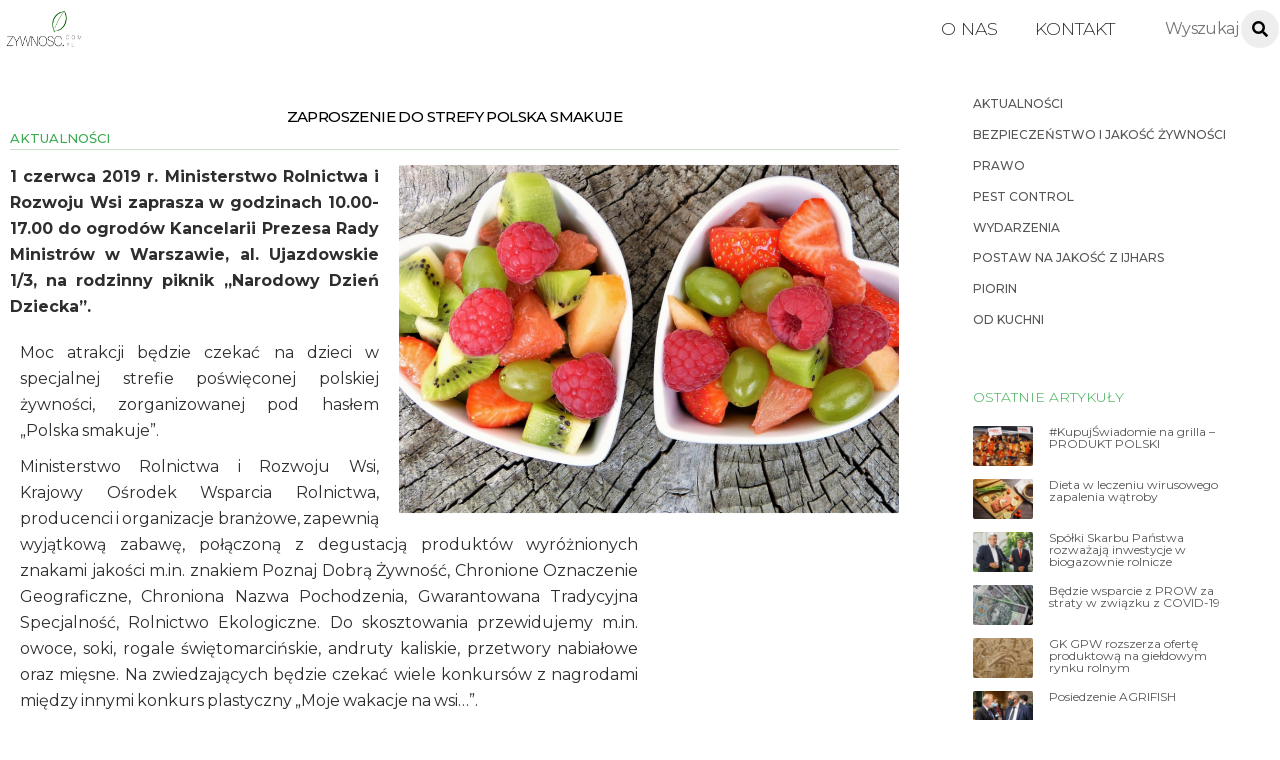

--- FILE ---
content_type: text/html; charset=UTF-8
request_url: https://www.zywnosc.com.pl/zaproszenie-strefy-polska-smakuje/
body_size: 19004
content:
<!DOCTYPE html>
<html lang="pl-PL">
<head>
	    <meta charset="UTF-8">
	    <meta name="viewport" content="width=device-width, initial-scale=1">
    <title>Zaproszenie do strefy Polska smakuje</title>
<meta name='robots' content='max-image-preview:large' />
	<style>img:is([sizes="auto" i], [sizes^="auto," i]) { contain-intrinsic-size: 3000px 1500px }</style>
		    <style id="tf_lazy_style">
		[data-tf-src]{opacity:0}.tf_svg_lazy{transition:filter .3s linear!important;filter:blur(25px);opacity:1;transform:translateZ(0)}.tf_svg_lazy_loaded{filter:blur(0)}.module[data-lazy],.module[data-lazy] .ui,.module_row[data-lazy]:not(.tb_first),.module_row[data-lazy]:not(.tb_first)>.row_inner,.module_row:not(.tb_first) .module_column[data-lazy],.module_subrow[data-lazy]>.subrow_inner{background-image:none!important}
	    </style>
	    <noscript><style>[data-tf-src]{display:none!important}.tf_svg_lazy{filter:none!important;opacity:1!important}</style></noscript>
	    	    <style id="tf_lazy_common">
							/*chrome bug,prevent run transition on the page loading*/
				body:not(.page-loaded),body:not(.page-loaded) #header,body:not(.page-loaded) a,body:not(.page-loaded) img,body:not(.page-loaded) figure,body:not(.page-loaded) div,body:not(.page-loaded) i,body:not(.page-loaded) li,body:not(.page-loaded) span,body:not(.page-loaded) ul{animation:none!important;transition:none!important}body:not(.page-loaded) #main-nav li .sub-menu{display:none}
				img{max-width:100%;height:auto}
						.tf_fa{display:inline-block;width:1em;height:1em;stroke-width:0;stroke:currentColor;overflow:visible;fill:currentColor;pointer-events:none;vertical-align:middle}#tf_svg symbol{overflow:visible}.tf_lazy{position:relative;visibility:visible;contain:paint;display:block;opacity:.3}.wow .tf_lazy{visibility:hidden;opacity:1;position:static;display:inline}.tf_audio_lazy audio,.wp-audio-shortcode,.wp-video-shortcode{visibility:hidden;height:0}.mejs-container{visibility:visible}.tf_iframe_lazy{transition:opacity .3s ease-in-out;min-height:10px}.swiper-wrapper{contain:none;display:flex}.swiper-slide{flex-shrink:0;opacity:0}.tf_lazy.swiper-wrapper .tf_lazy{contain:none}.swiper-wrapper>br,.tf_lazy.swiper-wrapper .tf_lazy:after,.tf_lazy.swiper-wrapper .tf_lazy:before{display:none}.tf_lazy:after,.tf_lazy:before{content:'';display:inline-block;position:absolute;width:10px!important;height:10px!important;margin:0 3px;top:50%!important;right:50%!important;left:auto!important;border-radius:100%;background-color:currentColor;visibility:visible;animation:tf-hrz-loader infinite .75s cubic-bezier(.2,.68,.18,1.08)}.tf_lazy:after{width:6px!important;height:6px!important;right:auto!important;left:50%!important;margin-top:3px;animation-delay:-.4s}@keyframes tf-hrz-loader{0%{transform:scale(1);opacity:1}50%{transform:scale(.1);opacity:.6}100%{transform:scale(1);opacity:1}}.tf_lazy_lightbox{position:fixed;background:rgba(11,11,11,.8);color:#ccc;top:0;left:0;display:flex;align-items:center;justify-content:center;z-index:999}.tf_lazy_lightbox .tf_lazy:after,.tf_lazy_lightbox .tf_lazy:before{background:#fff}
		</style>
			<noscript><style>body:not(.page-loaded) #main-nav li .sub-menu{display:block}</style></noscript>
	    		    <link rel="preconnect" href="https://fonts.gstatic.com" crossorigin/>
		<link rel="dns-prefetch" href="//www.google-analytics.com"/>
	<link rel="preload" href="https://www.zywnosc.com.pl/wp-content/uploads/themify-css/concate/themify-concate-4da2d9f9e951d5ff2aca58adbf7440e5.min.css" as="style"/><link type="text/css" id="themify_concate-css" rel="stylesheet" href="https://www.zywnosc.com.pl/wp-content/uploads/themify-css/concate/themify-concate-4da2d9f9e951d5ff2aca58adbf7440e5.min.css"/><link rel="preload" href="https://www.zywnosc.com.pl/wp-content/uploads/themify-css/concate/themify-mobile-c48a400ea1a838c68ea10b90a862870c.min.css" as="style" media="screen and (max-width:900px)"/><link type="text/css" id="themify_mobile_concate-css" rel="stylesheet" href="https://www.zywnosc.com.pl/wp-content/uploads/themify-css/concate/themify-mobile-c48a400ea1a838c68ea10b90a862870c.min.css" media="screen and (max-width:900px)"/><link rel="alternate" type="application/rss+xml" title=" &raquo; Kanał z wpisami" href="https://www.zywnosc.com.pl/feed/" />
<link rel="alternate" type="application/rss+xml" title=" &raquo; Kanał z komentarzami" href="https://www.zywnosc.com.pl/comments/feed/" />
<style id='classic-theme-styles-inline-css'>
/*! This file is auto-generated */
.wp-block-button__link{color:#fff;background-color:#32373c;border-radius:9999px;box-shadow:none;text-decoration:none;padding:calc(.667em + 2px) calc(1.333em + 2px);font-size:1.125em}.wp-block-file__button{background:#32373c;color:#fff;text-decoration:none}
</style>
<style id='global-styles-inline-css'>
:root{--wp--preset--aspect-ratio--square: 1;--wp--preset--aspect-ratio--4-3: 4/3;--wp--preset--aspect-ratio--3-4: 3/4;--wp--preset--aspect-ratio--3-2: 3/2;--wp--preset--aspect-ratio--2-3: 2/3;--wp--preset--aspect-ratio--16-9: 16/9;--wp--preset--aspect-ratio--9-16: 9/16;--wp--preset--color--black: #000000;--wp--preset--color--cyan-bluish-gray: #abb8c3;--wp--preset--color--white: #ffffff;--wp--preset--color--pale-pink: #f78da7;--wp--preset--color--vivid-red: #cf2e2e;--wp--preset--color--luminous-vivid-orange: #ff6900;--wp--preset--color--luminous-vivid-amber: #fcb900;--wp--preset--color--light-green-cyan: #7bdcb5;--wp--preset--color--vivid-green-cyan: #00d084;--wp--preset--color--pale-cyan-blue: #8ed1fc;--wp--preset--color--vivid-cyan-blue: #0693e3;--wp--preset--color--vivid-purple: #9b51e0;--wp--preset--gradient--vivid-cyan-blue-to-vivid-purple: linear-gradient(135deg,rgba(6,147,227,1) 0%,rgb(155,81,224) 100%);--wp--preset--gradient--light-green-cyan-to-vivid-green-cyan: linear-gradient(135deg,rgb(122,220,180) 0%,rgb(0,208,130) 100%);--wp--preset--gradient--luminous-vivid-amber-to-luminous-vivid-orange: linear-gradient(135deg,rgba(252,185,0,1) 0%,rgba(255,105,0,1) 100%);--wp--preset--gradient--luminous-vivid-orange-to-vivid-red: linear-gradient(135deg,rgba(255,105,0,1) 0%,rgb(207,46,46) 100%);--wp--preset--gradient--very-light-gray-to-cyan-bluish-gray: linear-gradient(135deg,rgb(238,238,238) 0%,rgb(169,184,195) 100%);--wp--preset--gradient--cool-to-warm-spectrum: linear-gradient(135deg,rgb(74,234,220) 0%,rgb(151,120,209) 20%,rgb(207,42,186) 40%,rgb(238,44,130) 60%,rgb(251,105,98) 80%,rgb(254,248,76) 100%);--wp--preset--gradient--blush-light-purple: linear-gradient(135deg,rgb(255,206,236) 0%,rgb(152,150,240) 100%);--wp--preset--gradient--blush-bordeaux: linear-gradient(135deg,rgb(254,205,165) 0%,rgb(254,45,45) 50%,rgb(107,0,62) 100%);--wp--preset--gradient--luminous-dusk: linear-gradient(135deg,rgb(255,203,112) 0%,rgb(199,81,192) 50%,rgb(65,88,208) 100%);--wp--preset--gradient--pale-ocean: linear-gradient(135deg,rgb(255,245,203) 0%,rgb(182,227,212) 50%,rgb(51,167,181) 100%);--wp--preset--gradient--electric-grass: linear-gradient(135deg,rgb(202,248,128) 0%,rgb(113,206,126) 100%);--wp--preset--gradient--midnight: linear-gradient(135deg,rgb(2,3,129) 0%,rgb(40,116,252) 100%);--wp--preset--font-size--small: 13px;--wp--preset--font-size--medium: 20px;--wp--preset--font-size--large: 36px;--wp--preset--font-size--x-large: 42px;--wp--preset--spacing--20: 0.44rem;--wp--preset--spacing--30: 0.67rem;--wp--preset--spacing--40: 1rem;--wp--preset--spacing--50: 1.5rem;--wp--preset--spacing--60: 2.25rem;--wp--preset--spacing--70: 3.38rem;--wp--preset--spacing--80: 5.06rem;--wp--preset--shadow--natural: 6px 6px 9px rgba(0, 0, 0, 0.2);--wp--preset--shadow--deep: 12px 12px 50px rgba(0, 0, 0, 0.4);--wp--preset--shadow--sharp: 6px 6px 0px rgba(0, 0, 0, 0.2);--wp--preset--shadow--outlined: 6px 6px 0px -3px rgba(255, 255, 255, 1), 6px 6px rgba(0, 0, 0, 1);--wp--preset--shadow--crisp: 6px 6px 0px rgba(0, 0, 0, 1);}:where(.is-layout-flex){gap: 0.5em;}:where(.is-layout-grid){gap: 0.5em;}body .is-layout-flex{display: flex;}.is-layout-flex{flex-wrap: wrap;align-items: center;}.is-layout-flex > :is(*, div){margin: 0;}body .is-layout-grid{display: grid;}.is-layout-grid > :is(*, div){margin: 0;}:where(.wp-block-columns.is-layout-flex){gap: 2em;}:where(.wp-block-columns.is-layout-grid){gap: 2em;}:where(.wp-block-post-template.is-layout-flex){gap: 1.25em;}:where(.wp-block-post-template.is-layout-grid){gap: 1.25em;}.has-black-color{color: var(--wp--preset--color--black) !important;}.has-cyan-bluish-gray-color{color: var(--wp--preset--color--cyan-bluish-gray) !important;}.has-white-color{color: var(--wp--preset--color--white) !important;}.has-pale-pink-color{color: var(--wp--preset--color--pale-pink) !important;}.has-vivid-red-color{color: var(--wp--preset--color--vivid-red) !important;}.has-luminous-vivid-orange-color{color: var(--wp--preset--color--luminous-vivid-orange) !important;}.has-luminous-vivid-amber-color{color: var(--wp--preset--color--luminous-vivid-amber) !important;}.has-light-green-cyan-color{color: var(--wp--preset--color--light-green-cyan) !important;}.has-vivid-green-cyan-color{color: var(--wp--preset--color--vivid-green-cyan) !important;}.has-pale-cyan-blue-color{color: var(--wp--preset--color--pale-cyan-blue) !important;}.has-vivid-cyan-blue-color{color: var(--wp--preset--color--vivid-cyan-blue) !important;}.has-vivid-purple-color{color: var(--wp--preset--color--vivid-purple) !important;}.has-black-background-color{background-color: var(--wp--preset--color--black) !important;}.has-cyan-bluish-gray-background-color{background-color: var(--wp--preset--color--cyan-bluish-gray) !important;}.has-white-background-color{background-color: var(--wp--preset--color--white) !important;}.has-pale-pink-background-color{background-color: var(--wp--preset--color--pale-pink) !important;}.has-vivid-red-background-color{background-color: var(--wp--preset--color--vivid-red) !important;}.has-luminous-vivid-orange-background-color{background-color: var(--wp--preset--color--luminous-vivid-orange) !important;}.has-luminous-vivid-amber-background-color{background-color: var(--wp--preset--color--luminous-vivid-amber) !important;}.has-light-green-cyan-background-color{background-color: var(--wp--preset--color--light-green-cyan) !important;}.has-vivid-green-cyan-background-color{background-color: var(--wp--preset--color--vivid-green-cyan) !important;}.has-pale-cyan-blue-background-color{background-color: var(--wp--preset--color--pale-cyan-blue) !important;}.has-vivid-cyan-blue-background-color{background-color: var(--wp--preset--color--vivid-cyan-blue) !important;}.has-vivid-purple-background-color{background-color: var(--wp--preset--color--vivid-purple) !important;}.has-black-border-color{border-color: var(--wp--preset--color--black) !important;}.has-cyan-bluish-gray-border-color{border-color: var(--wp--preset--color--cyan-bluish-gray) !important;}.has-white-border-color{border-color: var(--wp--preset--color--white) !important;}.has-pale-pink-border-color{border-color: var(--wp--preset--color--pale-pink) !important;}.has-vivid-red-border-color{border-color: var(--wp--preset--color--vivid-red) !important;}.has-luminous-vivid-orange-border-color{border-color: var(--wp--preset--color--luminous-vivid-orange) !important;}.has-luminous-vivid-amber-border-color{border-color: var(--wp--preset--color--luminous-vivid-amber) !important;}.has-light-green-cyan-border-color{border-color: var(--wp--preset--color--light-green-cyan) !important;}.has-vivid-green-cyan-border-color{border-color: var(--wp--preset--color--vivid-green-cyan) !important;}.has-pale-cyan-blue-border-color{border-color: var(--wp--preset--color--pale-cyan-blue) !important;}.has-vivid-cyan-blue-border-color{border-color: var(--wp--preset--color--vivid-cyan-blue) !important;}.has-vivid-purple-border-color{border-color: var(--wp--preset--color--vivid-purple) !important;}.has-vivid-cyan-blue-to-vivid-purple-gradient-background{background: var(--wp--preset--gradient--vivid-cyan-blue-to-vivid-purple) !important;}.has-light-green-cyan-to-vivid-green-cyan-gradient-background{background: var(--wp--preset--gradient--light-green-cyan-to-vivid-green-cyan) !important;}.has-luminous-vivid-amber-to-luminous-vivid-orange-gradient-background{background: var(--wp--preset--gradient--luminous-vivid-amber-to-luminous-vivid-orange) !important;}.has-luminous-vivid-orange-to-vivid-red-gradient-background{background: var(--wp--preset--gradient--luminous-vivid-orange-to-vivid-red) !important;}.has-very-light-gray-to-cyan-bluish-gray-gradient-background{background: var(--wp--preset--gradient--very-light-gray-to-cyan-bluish-gray) !important;}.has-cool-to-warm-spectrum-gradient-background{background: var(--wp--preset--gradient--cool-to-warm-spectrum) !important;}.has-blush-light-purple-gradient-background{background: var(--wp--preset--gradient--blush-light-purple) !important;}.has-blush-bordeaux-gradient-background{background: var(--wp--preset--gradient--blush-bordeaux) !important;}.has-luminous-dusk-gradient-background{background: var(--wp--preset--gradient--luminous-dusk) !important;}.has-pale-ocean-gradient-background{background: var(--wp--preset--gradient--pale-ocean) !important;}.has-electric-grass-gradient-background{background: var(--wp--preset--gradient--electric-grass) !important;}.has-midnight-gradient-background{background: var(--wp--preset--gradient--midnight) !important;}.has-small-font-size{font-size: var(--wp--preset--font-size--small) !important;}.has-medium-font-size{font-size: var(--wp--preset--font-size--medium) !important;}.has-large-font-size{font-size: var(--wp--preset--font-size--large) !important;}.has-x-large-font-size{font-size: var(--wp--preset--font-size--x-large) !important;}
:where(.wp-block-post-template.is-layout-flex){gap: 1.25em;}:where(.wp-block-post-template.is-layout-grid){gap: 1.25em;}
:where(.wp-block-columns.is-layout-flex){gap: 2em;}:where(.wp-block-columns.is-layout-grid){gap: 2em;}
:root :where(.wp-block-pullquote){font-size: 1.5em;line-height: 1.6;}
</style>
<link rel="preload" href="https://www.zywnosc.com.pl/wp-content/plugins/newsletter/style.css?ver=9.1.1" as="style" /><link rel='stylesheet' id='newsletter-css' href='https://www.zywnosc.com.pl/wp-content/plugins/newsletter/style.css?ver=9.1.1' media='all' />
<link rel="preload" href="https://www.zywnosc.com.pl/wp-content/plugins/yet-another-related-posts-plugin/style/styles_thumbnails.css?ver=5.30.11" as="style" /><link rel='stylesheet' id='yarpp-thumbnails-css' href='https://www.zywnosc.com.pl/wp-content/plugins/yet-another-related-posts-plugin/style/styles_thumbnails.css?ver=5.30.11' media='all' />
<style id='yarpp-thumbnails-inline-css'>
.yarpp-thumbnails-horizontal .yarpp-thumbnail {width: 130px;height: 170px;margin: 5px;margin-left: 0px;}.yarpp-thumbnail > img, .yarpp-thumbnail-default {width: 120px;height: 120px;margin: 5px;}.yarpp-thumbnails-horizontal .yarpp-thumbnail-title {margin: 7px;margin-top: 0px;width: 120px;}.yarpp-thumbnail-default > img {min-height: 120px;min-width: 120px;}
</style>
<script src="https://www.zywnosc.com.pl/wp-includes/js/jquery/jquery.min.js?ver=3.7.1" id="jquery-core-js"></script>
<script src="https://www.zywnosc.com.pl/wp-content/plugins/shortcode-for-current-date/dist/script.js?ver=6.8.3" id="shortcode-for-current-date-script-js"></script>
<link rel="https://api.w.org/" href="https://www.zywnosc.com.pl/wp-json/" /><link rel="alternate" title="JSON" type="application/json" href="https://www.zywnosc.com.pl/wp-json/wp/v2/posts/15662" /><link rel="EditURI" type="application/rsd+xml" title="RSD" href="https://www.zywnosc.com.pl/xmlrpc.php?rsd" />
<meta name="generator" content="WordPress 6.8.3" />
<link rel="canonical" href="https://www.zywnosc.com.pl/zaproszenie-strefy-polska-smakuje/" />
<link rel='shortlink' href='https://www.zywnosc.com.pl/?p=15662' />
<link rel="alternate" title="oEmbed (JSON)" type="application/json+oembed" href="https://www.zywnosc.com.pl/wp-json/oembed/1.0/embed?url=https%3A%2F%2Fwww.zywnosc.com.pl%2Fzaproszenie-strefy-polska-smakuje%2F" />
<link rel="alternate" title="oEmbed (XML)" type="text/xml+oembed" href="https://www.zywnosc.com.pl/wp-json/oembed/1.0/embed?url=https%3A%2F%2Fwww.zywnosc.com.pl%2Fzaproszenie-strefy-polska-smakuje%2F&#038;format=xml" />
<link rel="stylesheet" href="https://fonts.googleapis.com/css?family=Montserrat:100,200,300,400,500,600,700,800,900;subset=latin-ext" />
	<style>
	@keyframes themifyAnimatedBG{
		0%{background-color:#33baab}100%{background-color:#e33b9e}50%{background-color:#4961d7}33.3%{background-color:#2ea85c}25%{background-color:#2bb8ed}20%{background-color:#dd5135}
	}
	.page-loaded .module_row.animated-bg{
		animation:themifyAnimatedBG 30000ms infinite alternate
	}
	</style>
	<style id="tb_inline_styles">.tb_animation_on{overflow-x:hidden}.themify_builder .wow{visibility:hidden;animation-fill-mode:both}.themify_builder .tf_lax_done{transition-duration:.8s;transition-timing-function:cubic-bezier(.165,.84,.44,1)}.wow.tf_lax_done{animation-fill-mode:backwards}.sticky-wrapper.tb_sticky_scroll_active [data-sticky-active]{z-index:1}.sticky-wrapper.tb_sticky_scroll_active [data-sticky-active] .hide-on-stick{display:none}</style><noscript><style>.themify_builder .wow,.wow .tf_lazy{visibility:visible!important}</style></noscript>		<style id="wp-custom-css">
			body {color:#2f2e2e}
h4 {font-weight:200}
.front2 h2	{
	padding:5px;
	border-radius:2px;
	background:#00000040
	}
.entry-content p {
	margin:0;
	
}
input[type=reset]:hover, input[type=submit]:hover, button:hover {background-color:#3aab51 !important;}
.module-menu-container li{font-size:10px}
.post-image img {border-radius:2px}
.overlay .product, .polaroid .product, .loops-wrapper.polaroid .post, .loops-wrapper.overlay .post {border-radius:2px}
#sidebar .post-content{border:none}
.archive  .post-content {border:1px solid #eae7e7;
border-top:none}
.module-buttons .builder_button.blue, .builder_button {background-color:white}
#footerwrap {padding:45px 0 0}
.footer-text {padding:1em !important}
.page-title, h1 {font-size:16px;
color:black;
padding-bottom:3%}
.fixed-header-on #site-logo img {
  height: 50px;
	
  width: 120px !important;
  transition: all .03s;
}
.entry-content {word-spacing:-1px}
.entry-content p {padding-bottom:10px}
.footer-text-inner {display:none}
.author-avatar img{display:none}
.post-date-wrap.post-date-inline {float:right}
#main-nav ul a:hover {color:#3aab51}
#footer a:hover {color:#3aab51}
#footer {text-transform:uppercase}
.footer-left-col .section-col {width:100%}
.footer-left-col .main-col, .footer-right-col .main-col{display:none}
.pagenav .current {
    border-color: 
#3aab51;
background-color:
	#3aab51;}
.author-box {margin:0}
.module-buttons.small span {
    font-size: 15px;
	font-weight: 500;}
.builder_button span{padding:0}
.module-buttons .builder_button:hover {box-shadow:none }
.module-buttons .builder_button {box-shadow:none}
#menu-dzialy {text-transform:uppercase}
.ui.nav.fullwidth>li, .ui.window>.nav>li {border:none}
.archive .entry-content p {height:59px;overflow:hidden}

.search .entry-content p {height:65px;}
.search .post-title {min-height:40px}
#sidebar a:hover {color:#3aab51}
.more-link{float:right;color:#3aab51;margin-top:0px}
.more-link:after {
	content:none;
}
.ihc-ap-theme-2 .ihc-ap-menu {background-color:#3aab51}
.ihc-ap-theme-2 .ihc-ap-menu .ihc-ap-menu-item {background-color:#3aab51}
.ihc-user-page-top-ap-wrapper .ihc-top-level-box.ihc-expired-level {background-color:#3aab51}
.ihc_level_template_3 .ihc-level-item-link {background-image:none !important}
.ihc_level_template_3 .ihc-level-item-price {background-image:none !important;
	background-color:#3aab51 !important}
.ihc-file-upload-button .ajax-file-upload {background:#3aab51;
	border:none}
.iump-subscription-page-top .iump-subscription-page-top-title {border-bottom: 1px solid #3aab51}
.ihc-register-10 .iump-submit-form input {background-image:none !important;
	background-color:#3aab51 !important}
.iump-renew-subscription-button {background:#3aab51}
.ihc-level-status-set-Expired {color:#3aab51}
tfoot {display:none}
.sidepost .post-title a {text-transform:none !important}
.sidepost .post-title {padding:0 !important;
font-size:15px !important;text-align:left} 
.sidepost .post-image {
	margin:0 !important}
.loops-wrapper.list-large-image .post-image {max-width:100%}
#headerwrap {
	border:none
	}

.post-title a {
    color: white;
    font-weight: 100;
	}

.ihc-register-13 .iump-form-text .iump-labels-register  {
	min-width:130px !important 
}

.iump-form-password  {
	min-width:130px !important 
}

.ihc-register-col {
	padding-top:5%;padding-bottom:5%
	}

.ihc-register-13 .iump-submit-form input {
		max-width:150px;
	padding:10px 14px;
	
}
input[type=reset], input[type=submit], button {border-radius:3px}

.ihc-register-13 .iump-submit-form input:hover {
	border-radius:3px
}

input[type=reset]:hover, input[type=submit]:hover, 	button:hover {
    background-color: #fba700;
    box-shadow: 0 10px 30px 0 rgba(97, 93, 85, 0.3);
}

#main-nav li:not(.themify-widget-menu)>ul {border:none}
.themify_builder_12468_row.module_row_0 a {
	text-decoration:none
	}

.themify_builder_12468_row.module_row_0.module_row {
	text-align:left
	}

.ihc-wrapp-the-errors {
	border:none;
	background:none;
	text-align:center
	}
.widget .feature-posts-list .post-img {border-radius:2px}
.ihc_level_template_3 .ihc-level-item {
	min-width:220px;
	max-width:300px
	}

	.ihc_level_template_3 .ihc-level-item-price {
	background: -webkit-linear-gradient(top,rgba(33, 121, 17, 0.35),rgba(39, 107, 26, 0.47));
	}

.ihc_level_template_3 .ihc-level-item-link {
	background:-webkit-gradient(linear,left bottom,left top,color-stop(0,#39551c),color-stop(1,#629032))
	}
	
.ihc_level_template_3 .ihc-level-item-link {
	padding:0 !important
	}

.ihc-login-template-4 .impu-form-submit input {
	border:none !important;
	background-color:#3aab51 !important
	}

.slide-inner-wrap{
	margin:0 !important
	}
	
.ihc-login-template-4 {
	display:block;
	margin:auto;
	padding:20px;
	min-width:20%
	}
	
.premium h1 {
	font-size:25px;
	font-weight: 100;
    color: #55575d;
	}
	
.premium {
	margin-left:5%;
	margin-right:5%
	}
	
.themify_builder_12470_row.module_row_0.module_row {
	padding-top:4% !important;
	padding-bottom:25%
	}
.loops-wrapper.grid4 .post {padding-bottom:4px}
#content  {
	padding:10px
	}
	
.ihc_level_template_3 .ihc-level-item-link {    
    margin: 16px auto;
   	padding: 0px 16px;
    font-size: 13px;
    background-color: #3aab51;
	}
	
.widget .feature-posts-list li {
	margin:0 !important
	}
	
.widget .feature-posts-list .feature-posts-title {
    margin: 5px 0 0em;
    line-height: 1em;
    font-size: 12px;
	max-width: 270px;
	}
	
.single .entry-content {
	margin-right:2%
	}
	
.module_row_0 .module_column_1.tb_12469_column.module_column {
	background:none
	}

.module-text a{ 
    font-size: 16px;
    margin-right: 17px;
    line-height: 2em;
	text-transform: uppercase;
    
    padding-left: 5px;
    padding-top: 0;
    padding-right: 5px;
    /* padding: 2px; */
    border-radius: 3px;
    
	}
.ihc-login-template-10 .impu-form-line-fr {
		text-align:right
}

.module_row.fullheight>.row_inner>.module_column, .module_row.fullheight>.row_inner 
{ min-height:50vh}
.ihc-register-13 {
		
	border-radius:4px}

.themify_builder .plain-text-12468-sub_row_0-0-1-0-0.module-plain-text {padding-top:5%;padding-bottom:5%;padding-left:10px}

.ihc-login-template-10 .impu-form-submit input {border:1px solid gray; background-color:#ccc;}
.module-text p {
	line-height:1.2em;
	margin:0 !important
	}
	
.ihc-login-template-10 .fa-ihc {
	line-height:36px
	}
	
.ihc-login-template-10 .impu-form-submit input {
	color:#0000008f !important;
	border-radius:3px;
	min-height:27px;
	font-size:13px;
	padding:6px;width:inherit
	}
	
.ihc-login-template-10 {
	padding-left:80px;
	padding-right:80px;
	}
	
.ihc-login-template-10 .impu-form-line-fr {
	line-height:1em
	}
	
.ihc-login-template-10 {
	background:none
	}

.post-meta .entry-meta p {
	float:right
	}
	
.widget {
	margin:0 ;
	margin-right:0
	}
	
.footer-text {
	border:none 
	}
	
#footer .widget {
	margin :0 !important
	}
	
.widgettitle {
	color:#3aab51  !important;
	font-size:0.75em !important;
	margin:0 !important
	}
	
.widget_search {
	float:left;
	width:100%
	}
	
.post-title a {
	color:black;
	}
	
.single-post .post-title {
	
	padding-top:3%;
	
	}
.arrow {color:#3aab51 !important}
.post-category a{font-size:13px !important}
#sidebar, #sidebar-alt {
	padding: 1.75% 0 2%;}
.single .post-meta a {
	font-size:13px
	}
.post-tag{line-height:1.2em;letter-spacing:2px;text-transform:uppercase;font-size:10px}
.single .post .post-image { 
    
	float: left;
	margin-bottom:0;
	margin-right:20px;
	
	}
	
.single .entry-meta {
	padding-bottom:5px;
	text-align:left;
	line-height:0.8em;
	border-bottom:1px solid #2a792a40;
	
	}
.builder-posts-wrap .post-title a {font-size:15px !important;font-weight:500 !important}
.single .post-title  {
	text-transform:uppercase;font-size:25px;font-weight:500;color:black
	}
	
.post-filter {
	margin: 0px;
	margin-bottom: 0px;
	text-align:right;
	}
	
.module-text p {
	margin:0 0 0 0.4em
	}
	
.module-plain-text {
	font-size:14px;
	}
	
.post-image {
	margin:0
	}
	
#header	{
	padding:5px;
	}
	
.module-slider {
	margin-bottom:0;
	}
	
input#s {
	margin-top:0px;
	margin:0 !important ;
	border:1px solid;
	border-color:rgba(0,0,0,0.1);
	box-shadow:none;
	padding:4px;
	height:27px
	}
	
.single .post-category a {
	color: #3aab51;
	font-weight: 500;
	font-size: 16px;
	text-transform:uppercase;
	margin-right:15px;
	}
.wp_rp_content {margin-top:5%}
.post-title {
	font-size:15px !important
	}
.menu-dzialy-container{font-size:12px; font-weight:500}
.carousel-nav-wrap {
	padding-top:4px !important;
	padding-bottom:0 !important
	}
	.loops-wrapper .post-image
{margin-bottom:0}
.news .post-title {
	padding:5px;
	padding-bottom:0;
	
	}
	
.news .post-title a {
	
	font-weight:800
	}
	
.news .entry-content {
	padding-left:5px;
	font-size:14px;
	line-height:1.5em
	}
	
.news .post-content {

	overflow:hidden
	}
.loops-wrapper.boxed .post {
	border-radius:1px
	}

.ihc-register-13 .iump-form-text input[type=text], .ihc-register-13 .iump-form-password input[type=text], .ihc-register-13 .iump-form-password input[type=password], .ihc-register-13 .iump-form-unique_value_text input[type=text], .ihc-register-13 .iump-form-date input[type=text] {max-width:130px}
	
.themify_builder_slider_wrap .carousel-pager a:hover, .themify_builder_slider_wrap .carousel-pager a.selected {
	border:1px solid green;
	background:none
	}
	
.LISTA .post-content {
	padding:0px;
	}
	
.LISTA a {
	font-weight:300
	}
	
.post-filter li a {
	font-weight:300;
	}
	
.gora .sub_column_post_2 {
	padding-left: 10px;
    line-height: 1em;
	}
.footer-left-col .main-col, .footer-left-col .section-col{margin-left:0}
.gora .module-title {
	font-weight:100;
	margin:0px 0 0px 0;
	color:black;
	font-size:15px;
	float:left;
	margin-left:190px;
    }

.loops-wrapper.boxed .post {
	box-shadow:none
	}
	
.search_a .module_column {
	margin-left:0 !important
	}
	
.gora .image-wrap {
	width:34px
	}
	
#searchform {
	margin-right:0px;
	}
	
.slide-content {
	background: linear-gradient(to bottom, rgba(0,0,0,0), rgba(0,0,0,1))!important;
	bottom:0px !important
	}
	
.news2 .entry-title {
	padding-left:5px;
	padding-bottom:3px
	}
	
.news2 .post-content {
	background:none !important;
	padding:0px  !important
	}
	
.news2 .post-content-inner {
	background-color:rgba(10, 93, 23, 0.87);
	padding-top:2px !important
	}
	
#main-nav a {
	font-size:1.1em;
	font-weight:300
	}
#main-nav li a {text-transform:uppercase}

.archive .post-content {
	text-align:left;
	padding:6px;
	max-height:206px;
	overflow:hidden
	}
	
.archive .post-category a {
	text-transform:uppercase;
	color:white;
	padding: 2px;
    border-radius: 3px;
    background: #006314;
    font-size: 12px !important;
	}
.archive .post-title {min-height:52px;}
.archive .post-title a {	font-size:13px;
	font-weight:800;
	
	
	}
	
.archive .page-title {
	color:#3aab51;
	font-weight:300;
	font-size:16px;
	text-transform:uppercase;
	margin-top:50px
	}
.search .post-content {
	text-align:left;
	padding:6px;
	max-height:206px;
	overflow:hidden
	}
	
.search .post-category a {
	text-transform:uppercase;
	color:white;
	padding: 2px;
    border-radius: 3px;
    background: #006314;
    font-size: 12px !important;
	}
	
.search .post-title a {
	font-size:15px;
	font-weight:800;
	}
	
.search .page-title {
	color:#3aab51;
	font-weight:300;
	font-size:16px;
	text-transform:uppercase;
	margin-top:50px
	}	

.module-buttons {
	float:left;text-align:left !important
	}
	
.news {
	margin-top:1%
	}
	
.news .post-content-inner {
	padding-top:0;
	font-size:17px
	}
	
.widgettitle {
	margin-bottom:20px !important;
	color:#3aab51;
	font-weight:300;
	font-size:14px !important;
	text-transform:uppercase
	}
	
.module-title {
	color:#3aab51;
	font-weight:500;
	margin-bottom:0;
	font-size:19px
	}
	.module-title a {
	color:#3aab51;
	font-weight:500;
	margin-bottom:0;
	font-size:19px
	}
.news .module-title {
	padding:0px;
	padding-left:3px;
	padding-right:3px;
	margin:0;
	margin-bottom:10px;
	float:left;
	}
	.mc4wp-form-fields input[type=email]
{border:1px solid #3aab51;border-radius:2px;}
.mc4wp-form-fields input[type=submit]
{    border-radius: 3px;
    background-color: #3aab51;
box-shadow:none;
margin: 0 0 15px;
padding: .4em 1.4em;
}
.mc4wp-form-fields input[type=submit]:hover {box-shadow:none;background-color:black;color:white;
transform:none;}

.loops-wrapper.overlay .post:hover .post-content, .loops-wrapper.polaroid .post:hover .post-content {
	top:75% !important
	}
	
.module-divider {
	margin-top:10 px !important
	}
	
.LISTA .module-title {
	color: #fffbfb !important;
    text-align: center !important;
    font-weight: 500;
    background: green;
    padding: 0px;
    border-radius: 3px;
  	border: 1px solid green;
	}

.module-divider {
	margin-top:2px
	}
	
.category p {
	font-size:13px;
	line-height:1.7em
	}
	
.LISTA .post {
	margin-bottom:0 !important
	}
	
.loops-wrapper.overlay .post-image+.post-content, .loops-wrapper.polaroid .post-image+.post-content  {
	background: linear-gradient(to bottom, rgba(0,0,0,0.1), rgba(0,0,0,1))!important;max-height:70px;
		padding:2%;
	}
#themify-feature-posts-1090 {margin-top:50px}
#headerwrap #searchform #s:hover {background-color:white}
#headerwrap #searchform #s {border-radius:2px;    
    width: 140px;color:black}
#headerwrap #searchform .icon-search:before {background-color:black}
#headerwrap #searchform #s:focus, #headerwrap #searchform #s:hover, #headerwrap #searchform .icon-search:hover+#s {background-color:white;}

#headerwrap #searchform .icon-search:before {
	height:14px;width:14px;margin-left:-11px;
}
.entry-title a:hover {color:#298c1f}
#footer .back-top.back-top-float {background-color:#298c1f;
box-shadow: 0 1px 5px 0 rgba(61, 86, 65, 0.92);}
#footer .back-top.back-top-float:hover {box-shadow:none}
.widget_search {
    float: left;
	margin-right: 86px;
margin-top:-9px;}
.loops-wrapper.overlay .post:hover .post-content, .loops-wrapper.polaroid .post:hover .post-content {
	top:75% !important
	}
.loops-wrapper.polaroid:hover .post-image+.post-content:hover
{top:75% !important}
.polaroid .entry-title {margin-bottom:24px;}
.news1 article {
	border: 1px solid ;
	border-radius:2px;
	margin-top:2%
	}
	
.news1 .post-title {
	margin:0;
	padding:4px;
	background:#298c1f
	}
	
.loops-wrapper.polaroid .post-image+.post-content {
	top:70%
	}
.post-meta .post-author:after, .post-meta .post-category:after, .post-meta .post-tag:after {display:none}
#main-nav{margin-right:100px}
.single .post-title {text-align:center;font-size:16px}
.single .post .post-image {float:right;margin-left:20px;margin-right:0}
.themify_builder_content-2 .tb_52yq807.module-slider 
{margin-top:1.4em}
.event-list-view {
	margin-bottom:0 !important;
	margin-left:0 !important;
	margin-top:10px !important;
	}
	
.event-list-view a {
	font-size:12px !important;
	line-height:1em;
	}
	
.event-list-view h3 {
	line-height:0.4em
	}
	
.startdate {
	background:none !important;
	border:1px solid #298c1f
	}
	
.enddate {
	background:none !important;
	border:1px solid #298c1f
	}
	
li.event {
	margin:0 !important;
	list-style:none !important
	}
	
.um-button {
	float:right;
	max-width:120px;
	padding:10px 0px !important
	}
	
a.um-button {
	padding:10px 0px !important
	}
	
.um input[type=submit].um-button {
	background:#298c1f
	}
	
.uimob340 .um-half {
	float:right
	}
	
.um-field-label {
	margin:0
	}
	
.um-field-label label {
	font-weight:300
	}
	
.um-field {
	padding:10px;
	float:left;
	max-width:120px
	}
	
.um-field-checkbox-option, .um-field-radio-option {
    margin: 20px 0px 0px 35px;
	min-width: 131px;
	}

@media screen and (max-width: 1280px) { /* Themify Customize Styling */
body[class*="themify"] #site-logo a img {               width: 80px !important;height:40px;
}
 }

.impu-form-links-pass a {
 
    font-weight: 300;
    text-transform: none;
    color: black !important;
  font-size:14px;
    /* padding: 2px; */
    border-radius: 3px;
	background: none !important}

.impu-form-links-reg a {
 
    font-weight: 300;
    text-transform: none;
    color: black !important;
  
    /* padding: 2px; */
    border-radius: 3px;
	background: none !important}

.module-video {
	margin:0 !important
	}
	
.male .post .post-image {
	margin:0 !important
	}
	
.male .post-title a {
	font-size:18px !important;
	padding:2px;
	color:white !important;
	text-align:center !important;
	}
	
.male .post-content {
	text-align:center !important
	}
	
.male .loops-wrapper.overlay .post:hover .post-content, .loops-wrapper.polaroid .post:hover .post-content {
	top:75% !important
	}
.list-post .entry-title {font-size:20px !important}
.bok .entry-title {font-size:15px !important}
.um-col-alt-b {
	float:left;
	padding-top:0
	}
	
.um .um-form input[type=text] {
	border:1px solid #ddd !important;
	height:30px !important
	}
	
.um .um-form input[type=password] {
	border:1px solid #ddd !important;
	height:30px !important
	}
		</style>
		</head>
<body class="wp-singular post-template-default single single-post postid-15662 single-format-standard wp-theme-themify-ultra skin-education default_width sidebar1 no-home tb_animation_on ready-view header-horizontal fixed-header-enabled footer-left-col tagline-off social-widget-off header-widgets-off single-classic-layout filter-hover-none filter-featured-only sidemenu-active">
<div id="pagewrap" class="tf_box hfeed site">

					<div id="headerwrap"  class=' tf_box tf_w'>

			
			                                                    <div class="header-icons tf_hide">
                                <a id="menu-icon" class="tf_inline_b tf_text_dec" href="#mobile-menu" aria-label="Menu"><span class="menu-icon-inner tf_inline_b tf_vmiddle tf_overflow"></span></a>
				                            </div>
                        
			<header id="header" class="tf_box pagewidth clearfix" itemscope="itemscope" itemtype="https://schema.org/WPHeader">

	            
	            <div class="header-bar tf_box">
				    <div id="site-logo"><a href="https://www.zywnosc.com.pl" title=""><img data-tf-not-load="1"  src="https://www.zywnosc.com.pl/wp-content/uploads/2019/05/ZYWNOSC.COM_.PL-30-1.png" alt="" title="ZYWNOSC.COM_.PL-30-1" width="180" height=""></a></div>				</div>
				<!-- /.header-bar -->

									<div id="mobile-menu" class="sidemenu sidemenu-off tf_scrollbar">
												
						<div class="navbar-wrapper clearfix">
                            														
							<div id="searchform-wrap"><form method="get" id="searchform" action="https://www.zywnosc.com.pl/">
	
    <svg class="tf_fa tf-fas-search"><use href="#tf-fas-search"></use></svg>    <span class="tf_loader tf_hide"></span>
    <input type="text" name="s" id="s" title="Wyszukaj" placeholder="Wyszukaj" value="" />

    
</form>
</div>
							<nav id="main-nav-wrap" itemscope="itemscope" itemtype="https://schema.org/SiteNavigationElement">
								<ul id="main-nav" class="main-nav clearfix tf_box"><li id='menu-item-14847' class="menu-item-custom-14847 menu-item menu-item-type-custom menu-item-object-custom menu-item-has-children has-sub-menu"  aria-haspopup="true"><a >O NAS<span class="child-arrow"></span></a> <ul class="sub-menu"><li id='menu-item-14848' class="menu-item-page-13808 menu-item menu-item-type-post_type menu-item-object-page menu-page-13808-parent-14847" ><a  href="https://www.zywnosc.com.pl/mowia-o-nas/">MÓWIĄ O NAS</a> </li>
<li id='menu-item-14849' class="menu-item-page-13803 menu-item menu-item-type-post_type menu-item-object-page menu-page-13803-parent-14847" ><a  href="https://www.zywnosc.com.pl/rada-programowa/">RADA PROGRAMOWA</a> </li>
<li id='menu-item-14850' class="menu-item-page-13785 menu-item menu-item-type-post_type menu-item-object-page menu-page-13785-parent-14847" ><a  href="https://www.zywnosc.com.pl/misja/">MISJA</a> </li>
</ul></li>
<li id='menu-item-16975' class="menu-item-custom-16975 menu-item menu-item-type-custom menu-item-object-custom menu-item-home" ><a  href="https://www.zywnosc.com.pl/#footer">KONTAKT</a> </li>
</ul>							</nav>
							<!-- /#main-nav-wrap -->
                                                    </div>
						
							<a id="menu-icon-close" aria-label="Close menu" class="tf_close tf_hide" href="#"></a>

																	</div><!-- #mobile-menu -->
                     					<!-- /#mobile-menu -->
				
				
				
			</header>
			<!-- /#header -->
				        
		</div>
		<!-- /#headerwrap -->
	
	<div id="body" class="tf_box tf_clear tf_mw clearfix">
		
		    <!-- layout-container -->
    <div id="layout" class="pagewidth tf_box clearfix">
	<!-- content -->
<main id="content" class="tf_box clearfix">
        
	<article id="post-15662" class="post clearfix post-15662 type-post status-publish format-standard has-post-thumbnail hentry category-aktualnosci tag-atrakcje tag-degustacje tag-dzien-dziecka tag-konkursy tag-ministerstwo-rolnictwa-i-rozwoju-wsi tag-mrirw tag-owoce tag-piknik tag-producenci tag-warzywa tag-zabawa tag-zywnosc has-post-title no-post-date has-post-category has-post-tag no-post-comment no-post-author ">
	    
		<div class="post-content">
		<div class="post-content-inner">

			
			<h1 class="post-title entry-title">Zaproszenie do strefy Polska smakuje</h1>
							<p class="post-meta entry-meta">
					
					<span class="post-category"><a href="https://www.zywnosc.com.pl/category/aktualnosci/" rel="tag" class="term-aktualnosci">Aktualności</a></span>
					

									</p>
				<!-- /post-meta -->
			
						<figure class="post-image clearfix is_video">
			    								<img data-tf-not-load="1" fetchpriority="high" decoding="async" src="https://www.zywnosc.com.pl/wp-content/uploads/2019/05/nowezzz-50-500x350.png" width="500" height="350" class="wp-post-image wp-image-15526" title="nowezzz (50)" alt="nowezzz (50)">							    			</figure>
			
				<div class="entry-content">

	    				<section>
<p style="text-align: justify;">
		<strong>1 czerwca 2019 r. Ministerstwo Rolnictwa i Rozwoju Wsi zaprasza&nbsp;w godzinach 10.00-17.00 do ogrod&oacute;w Kancelarii Prezesa Rady Ministr&oacute;w w Warszawie, al. Ujazdowskie 1/3, na rodzinny piknik &bdquo;Narodowy Dzień Dziecka&rdquo;.</strong>
	</p>
</section>
<section id="content">
<section id="portlet_com_liferay_journal_content_web_portlet_JournalContentPortlet_INSTANCE_8GyoioMoRNQT">
<p style="text-align: justify;">
			Moc atrakcji będzie czekać na dzieci w specjalnej strefie poświęconej polskiej żywności, zorganizowanej pod hasłem &bdquo;Polska smakuje&rdquo;.
		</p>
<p style="text-align: justify;">
			Ministerstwo Rolnictwa i Rozwoju Wsi, Krajowy Ośrodek Wsparcia Rolnictwa, producenci i organizacje branżowe, zapewnią wyjątkową zabawę, połączoną z degustacją produkt&oacute;w wyr&oacute;żnionych znakami jakości m.in. znakiem Poznaj Dobrą Żywność, Chronione Oznaczenie Geograficzne, Chroniona Nazwa Pochodzenia, Gwarantowana Tradycyjna Specjalność, Rolnictwo Ekologiczne. Do skosztowania przewidujemy m.in. owoce, soki, rogale świętomarcińskie, andruty kaliskie, przetwory nabiałowe oraz mięsne. Na zwiedzających będzie czekać wiele konkurs&oacute;w z nagrodami między innymi konkurs plastyczny &bdquo;Moje wakacje na wsi&hellip;&rdquo;.
		</p>
<p style="text-align: justify;">
			Strefa Ministerstwa Rolnictwa i Rozwoju Wsi to przede wszystkim miejsce promocji polskiej żywności wysokiej jakości.
		</p>
<p style="text-align: justify;">
			Serdecznie zapraszamy do odwiedzenia sektora Ministerstwa Rolnictwa i Rozwoju Wsi na pikniku z okazji Dnia Dziecka w ogrodach KPRM.
		</p>
<p style="text-align: justify;">
			Źr&oacute;dło: MRiRW
		</p>
<p style="text-align: justify;">
			&nbsp;
		</p>
</section>
</section>
<div id="themify_builder_content-15662" data-postid="15662" class="themify_builder_content themify_builder_content-15662 themify_builder tf_clear tb_generate_css" style="visibility:hidden;opacity:0;">
    </div>
<!-- /themify_builder_content -->
<div class='yarpp yarpp-related yarpp-related-website yarpp-template-thumbnails'>
<!-- YARPP Thumbnails -->
<h3>Podobne artykuły</h3>
<div class="yarpp-thumbnails-horizontal">
<a class='yarpp-thumbnail' rel='norewrite' href='https://www.zywnosc.com.pl/piknik-poznaj-dobra-zywnosc/' title='Piknik Poznaj Dobrą Żywność'>
<img decoding="async" loading="lazy" width="120" height="80" src="https://www.zywnosc.com.pl/wp-content/uploads/2019/05/nowezzz-5.png" class="attachment-yarpp-thumbnail size-yarpp-thumbnail wp-post-image" alt="" data-pin-nopin="true" srcset="https://www.zywnosc.com.pl/wp-content/uploads/2019/05/nowezzz-5.png 1100w, https://www.zywnosc.com.pl/wp-content/uploads/2019/05/nowezzz-5-300x200.png 300w, https://www.zywnosc.com.pl/wp-content/uploads/2019/05/nowezzz-5-768x512.png 768w, https://www.zywnosc.com.pl/wp-content/uploads/2019/05/nowezzz-5-1024x682.png 1024w" sizes="(max-width: 120px) 100vw, 120px" /><span class="yarpp-thumbnail-title">Piknik Poznaj Dobrą Żywność</span></a>
<a class='yarpp-thumbnail' rel='norewrite' href='https://www.zywnosc.com.pl/strategia-promocji-zywnosci-2/' title='Strategia Promocji Żywności'>
<img decoding="async" loading="lazy" width="120" height="80" src="https://www.zywnosc.com.pl/wp-content/uploads/2017/12/jacek-bogucki-1.png" class="attachment-yarpp-thumbnail size-yarpp-thumbnail wp-post-image" alt="" data-pin-nopin="true" srcset="https://www.zywnosc.com.pl/wp-content/uploads/2017/12/jacek-bogucki-1.png 1100w, https://www.zywnosc.com.pl/wp-content/uploads/2017/12/jacek-bogucki-1-300x200.png 300w, https://www.zywnosc.com.pl/wp-content/uploads/2017/12/jacek-bogucki-1-768x512.png 768w, https://www.zywnosc.com.pl/wp-content/uploads/2017/12/jacek-bogucki-1-1024x682.png 1024w" sizes="(max-width: 120px) 100vw, 120px" /><span class="yarpp-thumbnail-title">Strategia Promocji Żywności</span></a>
<a class='yarpp-thumbnail' rel='norewrite' href='https://www.zywnosc.com.pl/nik-o-wspieraniu-rozwoju-rolnictwa-ekologicznego/' title='NIK o wspieraniu rozwoju rolnictwa ekologicznego'>
<img decoding="async" loading="lazy" width="120" height="80" src="https://www.zywnosc.com.pl/wp-content/uploads/2019/11/rolnictwo-ekologiczne.jpg" class="attachment-yarpp-thumbnail size-yarpp-thumbnail wp-post-image" alt="" data-pin-nopin="true" srcset="https://www.zywnosc.com.pl/wp-content/uploads/2019/11/rolnictwo-ekologiczne.jpg 1100w, https://www.zywnosc.com.pl/wp-content/uploads/2019/11/rolnictwo-ekologiczne-300x200.jpg 300w, https://www.zywnosc.com.pl/wp-content/uploads/2019/11/rolnictwo-ekologiczne-1024x682.jpg 1024w, https://www.zywnosc.com.pl/wp-content/uploads/2019/11/rolnictwo-ekologiczne-768x512.jpg 768w" sizes="(max-width: 120px) 100vw, 120px" /><span class="yarpp-thumbnail-title">NIK o wspieraniu rozwoju rolnictwa ekologicznego</span></a>
<a class='yarpp-thumbnail' rel='norewrite' href='https://www.zywnosc.com.pl/strategia-dla-polskiego-rolnictwa/' title='Strategia dla polskiego rolnictwa'>
<img decoding="async" loading="lazy" width="120" height="80" src="https://www.zywnosc.com.pl/wp-content/uploads/2019/06/nowezzzzz-8.png" class="attachment-yarpp-thumbnail size-yarpp-thumbnail wp-post-image" alt="" data-pin-nopin="true" srcset="https://www.zywnosc.com.pl/wp-content/uploads/2019/06/nowezzzzz-8.png 1100w, https://www.zywnosc.com.pl/wp-content/uploads/2019/06/nowezzzzz-8-300x200.png 300w, https://www.zywnosc.com.pl/wp-content/uploads/2019/06/nowezzzzz-8-768x512.png 768w, https://www.zywnosc.com.pl/wp-content/uploads/2019/06/nowezzzzz-8-1024x682.png 1024w" sizes="(max-width: 120px) 100vw, 120px" /><span class="yarpp-thumbnail-title">Strategia dla polskiego rolnictwa</span></a>
<a class='yarpp-thumbnail' rel='norewrite' href='https://www.zywnosc.com.pl/xvi-kongres-eksporterow-polskich/' title='XVI Kongres Eksporterów Polskich'>
<img decoding="async" loading="lazy" data-lazy="1" width="120" height="80" src="https://www.zywnosc.com.pl/wp-content/uploads/2017/11/1100px-x-733px-projekt-bez-tytulu-kopia-36-1.png" class="tf_svg_lazy attachment-yarpp-thumbnail size-yarpp-thumbnail wp-post-image" alt="" data-pin-nopin="true" srcset="https://www.zywnosc.com.pl/wp-content/uploads/2017/11/1100px-x-733px-projekt-bez-tytulu-kopia-36-1.png 1100w, https://www.zywnosc.com.pl/wp-content/uploads/2017/11/1100px-x-733px-projekt-bez-tytulu-kopia-36-1-300x200.png 300w, https://www.zywnosc.com.pl/wp-content/uploads/2017/11/1100px-x-733px-projekt-bez-tytulu-kopia-36-1-768x512.png 768w, https://www.zywnosc.com.pl/wp-content/uploads/2017/11/1100px-x-733px-projekt-bez-tytulu-kopia-36-1-1024x682.png 1024w" sizes="(max-width: 120px) 100vw, 120px" /><span class="yarpp-thumbnail-title">XVI Kongres Eksporterów Polskich</span></a>
<a class='yarpp-thumbnail' rel='norewrite' href='https://www.zywnosc.com.pl/swieto-polskiej-zywnosci-sluzewcu/' title='Święto polskiej żywności na Służewcu'>
<img decoding="async" loading="lazy" data-lazy="1" width="120" height="80" src="https://www.zywnosc.com.pl/wp-content/uploads/2019/05/nowezzz-14.png" class="tf_svg_lazy attachment-yarpp-thumbnail size-yarpp-thumbnail wp-post-image" alt="" data-pin-nopin="true" srcset="https://www.zywnosc.com.pl/wp-content/uploads/2019/05/nowezzz-14.png 1100w, https://www.zywnosc.com.pl/wp-content/uploads/2019/05/nowezzz-14-300x200.png 300w, https://www.zywnosc.com.pl/wp-content/uploads/2019/05/nowezzz-14-768x512.png 768w, https://www.zywnosc.com.pl/wp-content/uploads/2019/05/nowezzz-14-1024x682.png 1024w" sizes="(max-width: 120px) 100vw, 120px" /><span class="yarpp-thumbnail-title">Święto polskiej żywności na Służewcu</span></a>
<a class='yarpp-thumbnail' rel='norewrite' href='https://www.zywnosc.com.pl/piknik-pdz-polska-smakuje/' title='Piknik PDŻ &#8222;Polska Smakuje&#8221;'>
<img decoding="async" loading="lazy" data-lazy="1" width="120" height="80" src="https://www.zywnosc.com.pl/wp-content/uploads/2018/06/picture-13-1-1.png" class="tf_svg_lazy attachment-yarpp-thumbnail size-yarpp-thumbnail wp-post-image" alt="" data-pin-nopin="true" srcset="https://www.zywnosc.com.pl/wp-content/uploads/2018/06/picture-13-1-1.png 1100w, https://www.zywnosc.com.pl/wp-content/uploads/2018/06/picture-13-1-1-300x200.png 300w, https://www.zywnosc.com.pl/wp-content/uploads/2018/06/picture-13-1-1-768x512.png 768w, https://www.zywnosc.com.pl/wp-content/uploads/2018/06/picture-13-1-1-1024x682.png 1024w, https://www.zywnosc.com.pl/wp-content/uploads/2018/06/picture-13-1-1-180x119.png 180w" sizes="(max-width: 120px) 100vw, 120px" /><span class="yarpp-thumbnail-title">Piknik PDŻ &#8222;Polska Smakuje&#8221;</span></a>
<a class='yarpp-thumbnail' rel='norewrite' href='https://www.zywnosc.com.pl/owoce-polska-smakuje-czas-polskie-superowoce/' title='Owoce – Polska smakuje – Czas na polskie superowoce'>
<img decoding="async" loading="lazy" data-lazy="1" width="120" height="80" src="https://www.zywnosc.com.pl/wp-content/uploads/2019/06/nowezzzzz45-11.png" class="tf_svg_lazy attachment-yarpp-thumbnail size-yarpp-thumbnail wp-post-image" alt="" data-pin-nopin="true" srcset="https://www.zywnosc.com.pl/wp-content/uploads/2019/06/nowezzzzz45-11.png 1100w, https://www.zywnosc.com.pl/wp-content/uploads/2019/06/nowezzzzz45-11-300x200.png 300w, https://www.zywnosc.com.pl/wp-content/uploads/2019/06/nowezzzzz45-11-768x512.png 768w, https://www.zywnosc.com.pl/wp-content/uploads/2019/06/nowezzzzz45-11-1024x682.png 1024w" sizes="(max-width: 120px) 100vw, 120px" /><span class="yarpp-thumbnail-title">Owoce – Polska smakuje – Czas na polskie superowoce</span></a>
</div>
</div>

	    
	</div><!-- /.entry-content -->
	
		</div>
		<!-- /.post-content-inner -->
								 <span class="post-tag"><a href="https://www.zywnosc.com.pl/tag/atrakcje/" rel="tag">atrakcje</a><span class="separator">, </span><a href="https://www.zywnosc.com.pl/tag/degustacje/" rel="tag">degustacje</a><span class="separator">, </span><a href="https://www.zywnosc.com.pl/tag/dzien-dziecka/" rel="tag">DZIEŃ DZIECKA</a><span class="separator">, </span><a href="https://www.zywnosc.com.pl/tag/konkursy/" rel="tag">konkursy</a><span class="separator">, </span><a href="https://www.zywnosc.com.pl/tag/ministerstwo-rolnictwa-i-rozwoju-wsi/" rel="tag">Ministerstwo Rolnictwa i Rozwoju Wsi</a><span class="separator">, </span><a href="https://www.zywnosc.com.pl/tag/mrirw/" rel="tag">MRiRW</a><span class="separator">, </span><a href="https://www.zywnosc.com.pl/tag/owoce/" rel="tag">owoce</a><span class="separator">, </span><a href="https://www.zywnosc.com.pl/tag/piknik/" rel="tag">PIKNIK</a><span class="separator">, </span><a href="https://www.zywnosc.com.pl/tag/producenci/" rel="tag">producenci</a><span class="separator">, </span><a href="https://www.zywnosc.com.pl/tag/warzywa/" rel="tag">warzywa</a><span class="separator">, </span><a href="https://www.zywnosc.com.pl/tag/zabawa/" rel="tag">zabawa</a><span class="separator">, </span><a href="https://www.zywnosc.com.pl/tag/zywnosc/" rel="tag">Żywność</a></span>						</div>
	<!-- /.post-content -->
	
</article>
<!-- /.post -->

    
    
		<div class="post-nav tf_box clearfix">
			<span class="prev tf_box"><a href="https://www.zywnosc.com.pl/truskawka-czas-polskie-superowoce/" rel="prev"><span class="arrow"></span> Truskawka – czas na polskie superowoce!</a></span><span class="next tf_box"><a href="https://www.zywnosc.com.pl/nieformalna-rada-ministrow-ue-ds-rolnictwa-rumunii/" rel="next"><span class="arrow"></span> Nieformalna rada ministrów UE ds. rolnictwa w Rumunii</a></span>		</div>
		<!-- /.post-nav -->

	</main>
<!-- /content -->
    
    <aside id="sidebar" class="tf_box" itemscope="itemscope" itemtype="https://schema.org/WPSidebar">

        <div id="nav_menu-1062" class="widget widget_nav_menu"><div class="menu-dzialy-container"><ul id="menu-dzialy" class="menu"><li id="menu-item-14837" class="menu-item menu-item-type-taxonomy menu-item-object-category current-post-ancestor current-menu-parent current-post-parent menu-item-14837"><a href="https://www.zywnosc.com.pl/category/aktualnosci/">Aktualności</a></li>
<li id="menu-item-14839" class="menu-item menu-item-type-taxonomy menu-item-object-category menu-item-14839"><a href="https://www.zywnosc.com.pl/category/bezpieczenstwo-i-jakosc-zywnosci/">BEZPIECZEŃSTWO I JAKOŚĆ ŻYWNOŚCI</a></li>
<li id="menu-item-14842" class="menu-item menu-item-type-taxonomy menu-item-object-category menu-item-14842"><a href="https://www.zywnosc.com.pl/category/prawo/">Prawo</a></li>
<li id="menu-item-14844" class="menu-item menu-item-type-taxonomy menu-item-object-category menu-item-14844"><a href="https://www.zywnosc.com.pl/category/pest-control/">Pest Control</a></li>
<li id="menu-item-14840" class="menu-item menu-item-type-taxonomy menu-item-object-category menu-item-14840"><a href="https://www.zywnosc.com.pl/category/wydarzenia/">Wydarzenia</a></li>
<li id="menu-item-14843" class="menu-item menu-item-type-taxonomy menu-item-object-category menu-item-14843"><a href="https://www.zywnosc.com.pl/category/postaw-na-jakosc-z-ijhars/">Postaw na jakość z IJHARS</a></li>
<li id="menu-item-14841" class="menu-item menu-item-type-taxonomy menu-item-object-category menu-item-14841"><a href="https://www.zywnosc.com.pl/category/piorin/">PIORiN</a></li>
<li id="menu-item-14838" class="menu-item menu-item-type-taxonomy menu-item-object-category menu-item-14838"><a href="https://www.zywnosc.com.pl/category/od-kuchni/">Od Kuchni</a></li>
</ul></div></div><div id="themify-feature-posts-1090" class="widget feature-posts"><h4 class="widgettitle">Ostatnie artykuły</h4><ul class="feature-posts-list"><li><a href="https://www.zywnosc.com.pl/kupujswiadomie-grilla-produkt-polski/"><img loading="lazy" data-lazy="1" decoding="async" src="https://www.zywnosc.com.pl/wp-content/uploads/2020/07/produkt-polski-1-60x40.png" width="60" height="40" class="tf_svg_lazy post-img wp-post-image wp-image-14699" title="produkt polski (1)" alt="produkt polski (1)" srcset="https://www.zywnosc.com.pl/wp-content/uploads/2020/07/produkt-polski-1-60x40.png 60w, https://www.zywnosc.com.pl/wp-content/uploads/2020/07/produkt-polski-1-300x200.png 300w, https://www.zywnosc.com.pl/wp-content/uploads/2020/07/produkt-polski-1-1024x682.png 1024w, https://www.zywnosc.com.pl/wp-content/uploads/2020/07/produkt-polski-1-768x512.png 768w, https://www.zywnosc.com.pl/wp-content/uploads/2020/07/produkt-polski-1-120x80.png 120w, https://www.zywnosc.com.pl/wp-content/uploads/2020/07/produkt-polski-1.png 1100w" sizes="(max-width: 60px) 100vw, 60px" /></a><a href="https://www.zywnosc.com.pl/kupujswiadomie-grilla-produkt-polski/" class="feature-posts-title">#KupujŚwiadomie na grilla – PRODUKT POLSKI</a> <br /></li><li><a href="https://www.zywnosc.com.pl/dieta-leczeniu-wirusowego-zapalenia-watroby/"><img loading="lazy" data-lazy="1" decoding="async" src="https://www.zywnosc.com.pl/wp-content/uploads/2020/07/wzw-60x40.png" width="60" height="40" class="tf_svg_lazy post-img wp-post-image wp-image-14695" title="wzw" alt="wzw" srcset="https://www.zywnosc.com.pl/wp-content/uploads/2020/07/wzw-60x40.png 60w, https://www.zywnosc.com.pl/wp-content/uploads/2020/07/wzw-300x200.png 300w, https://www.zywnosc.com.pl/wp-content/uploads/2020/07/wzw-1024x682.png 1024w, https://www.zywnosc.com.pl/wp-content/uploads/2020/07/wzw-768x512.png 768w, https://www.zywnosc.com.pl/wp-content/uploads/2020/07/wzw-120x80.png 120w, https://www.zywnosc.com.pl/wp-content/uploads/2020/07/wzw.png 1100w" sizes="(max-width: 60px) 100vw, 60px" /></a><a href="https://www.zywnosc.com.pl/dieta-leczeniu-wirusowego-zapalenia-watroby/" class="feature-posts-title">Dieta w leczeniu wirusowego zapalenia wątroby</a> <br /></li><li><a href="https://www.zywnosc.com.pl/spolki-skarbu-panstwa-rozwazaja-inwestycje-biogazownie-rolnicze/"><img loading="lazy" data-lazy="1" decoding="async" src="https://www.zywnosc.com.pl/wp-content/uploads/2020/07/biogazownie-60x40.png" width="60" height="40" class="tf_svg_lazy post-img wp-post-image wp-image-16823" title="biogazownie" alt="biogazownie" srcset="https://www.zywnosc.com.pl/wp-content/uploads/2020/07/biogazownie-60x40.png 60w, https://www.zywnosc.com.pl/wp-content/uploads/2020/07/biogazownie-300x200.png 300w, https://www.zywnosc.com.pl/wp-content/uploads/2020/07/biogazownie-1024x682.png 1024w, https://www.zywnosc.com.pl/wp-content/uploads/2020/07/biogazownie-768x512.png 768w, https://www.zywnosc.com.pl/wp-content/uploads/2020/07/biogazownie-120x80.png 120w, https://www.zywnosc.com.pl/wp-content/uploads/2020/07/biogazownie.png 1100w" sizes="(max-width: 60px) 100vw, 60px" /></a><a href="https://www.zywnosc.com.pl/spolki-skarbu-panstwa-rozwazaja-inwestycje-biogazownie-rolnicze/" class="feature-posts-title">Spółki Skarbu Państwa rozważają inwestycje w biogazownie rolnicze</a> <br /></li><li><a href="https://www.zywnosc.com.pl/bedzie-wsparcie-prow-straty-zwiazku-covid-19/"><img loading="lazy" data-lazy="1" decoding="async" src="https://www.zywnosc.com.pl/wp-content/uploads/2020/07/PLN-60x40.png" width="60" height="40" class="tf_svg_lazy post-img wp-post-image wp-image-16822" title="PLN" alt="PLN" srcset="https://www.zywnosc.com.pl/wp-content/uploads/2020/07/PLN-60x40.png 60w, https://www.zywnosc.com.pl/wp-content/uploads/2020/07/PLN-300x200.png 300w, https://www.zywnosc.com.pl/wp-content/uploads/2020/07/PLN-1024x682.png 1024w, https://www.zywnosc.com.pl/wp-content/uploads/2020/07/PLN-768x512.png 768w, https://www.zywnosc.com.pl/wp-content/uploads/2020/07/PLN-120x80.png 120w, https://www.zywnosc.com.pl/wp-content/uploads/2020/07/PLN.png 1100w" sizes="(max-width: 60px) 100vw, 60px" /></a><a href="https://www.zywnosc.com.pl/bedzie-wsparcie-prow-straty-zwiazku-covid-19/" class="feature-posts-title">Będzie wsparcie z PROW za straty w związku z COVID-19</a> <br /></li><li><a href="https://www.zywnosc.com.pl/gk-gpw-rozszerza-oferte-produktowa-gieldowym-rynku-rolnym/"><img loading="lazy" data-lazy="1" decoding="async" src="https://www.zywnosc.com.pl/wp-content/uploads/2020/07/zyto-60x40.png" width="60" height="40" class="tf_svg_lazy post-img wp-post-image wp-image-16821" title="zyto" alt="zyto" srcset="https://www.zywnosc.com.pl/wp-content/uploads/2020/07/zyto-60x40.png 60w, https://www.zywnosc.com.pl/wp-content/uploads/2020/07/zyto-300x200.png 300w, https://www.zywnosc.com.pl/wp-content/uploads/2020/07/zyto-1024x682.png 1024w, https://www.zywnosc.com.pl/wp-content/uploads/2020/07/zyto-768x512.png 768w, https://www.zywnosc.com.pl/wp-content/uploads/2020/07/zyto-120x80.png 120w, https://www.zywnosc.com.pl/wp-content/uploads/2020/07/zyto.png 1100w" sizes="(max-width: 60px) 100vw, 60px" /></a><a href="https://www.zywnosc.com.pl/gk-gpw-rozszerza-oferte-produktowa-gieldowym-rynku-rolnym/" class="feature-posts-title">GK GPW rozszerza ofertę produktową na giełdowym rynku rolnym</a> <br /></li><li><a href="https://www.zywnosc.com.pl/posiedzenie-agrifish/"><img loading="lazy" data-lazy="1" decoding="async" src="https://www.zywnosc.com.pl/wp-content/uploads/2020/07/agrifish-60x40.png" width="60" height="40" class="tf_svg_lazy post-img wp-post-image wp-image-14677" title="agrifish" alt="agrifish" srcset="https://www.zywnosc.com.pl/wp-content/uploads/2020/07/agrifish-60x40.png 60w, https://www.zywnosc.com.pl/wp-content/uploads/2020/07/agrifish-300x200.png 300w, https://www.zywnosc.com.pl/wp-content/uploads/2020/07/agrifish-1024x682.png 1024w, https://www.zywnosc.com.pl/wp-content/uploads/2020/07/agrifish-768x512.png 768w, https://www.zywnosc.com.pl/wp-content/uploads/2020/07/agrifish-120x80.png 120w, https://www.zywnosc.com.pl/wp-content/uploads/2020/07/agrifish.png 1100w" sizes="(max-width: 60px) 100vw, 60px" /></a><a href="https://www.zywnosc.com.pl/posiedzenie-agrifish/" class="feature-posts-title">Posiedzenie AGRIFISH</a> <br /></li><li><a href="https://www.zywnosc.com.pl/prace-nad-ulatwieniami-eksporcie-rynki-muzulmanskie/"><img loading="lazy" data-lazy="1" decoding="async" src="https://www.zywnosc.com.pl/wp-content/uploads/2020/07/mrirw-60x40.png" width="60" height="40" class="tf_svg_lazy post-img wp-post-image wp-image-16820" title="mrirw" alt="mrirw" srcset="https://www.zywnosc.com.pl/wp-content/uploads/2020/07/mrirw-60x40.png 60w, https://www.zywnosc.com.pl/wp-content/uploads/2020/07/mrirw-300x200.png 300w, https://www.zywnosc.com.pl/wp-content/uploads/2020/07/mrirw-1024x682.png 1024w, https://www.zywnosc.com.pl/wp-content/uploads/2020/07/mrirw-768x512.png 768w, https://www.zywnosc.com.pl/wp-content/uploads/2020/07/mrirw-120x80.png 120w, https://www.zywnosc.com.pl/wp-content/uploads/2020/07/mrirw.png 1100w" sizes="(max-width: 60px) 100vw, 60px" /></a><a href="https://www.zywnosc.com.pl/prace-nad-ulatwieniami-eksporcie-rynki-muzulmanskie/" class="feature-posts-title">Prace nad ułatwieniami w eksporcie na rynki muzułmańskie</a> <br /></li><li><a href="https://www.zywnosc.com.pl/chcemy-konkurowac-jakoscia/"><img loading="lazy" data-lazy="1" decoding="async" src="https://www.zywnosc.com.pl/wp-content/uploads/2020/07/jakosc-polskiej-zywnosci-sluzewiec-60x40.png" width="60" height="40" class="tf_svg_lazy post-img wp-post-image wp-image-16819" title="jakosc polskiej zywnosci sluzewiec" alt="jakosc polskiej zywnosci sluzewiec" srcset="https://www.zywnosc.com.pl/wp-content/uploads/2020/07/jakosc-polskiej-zywnosci-sluzewiec-60x40.png 60w, https://www.zywnosc.com.pl/wp-content/uploads/2020/07/jakosc-polskiej-zywnosci-sluzewiec-300x200.png 300w, https://www.zywnosc.com.pl/wp-content/uploads/2020/07/jakosc-polskiej-zywnosci-sluzewiec-1024x682.png 1024w, https://www.zywnosc.com.pl/wp-content/uploads/2020/07/jakosc-polskiej-zywnosci-sluzewiec-768x512.png 768w, https://www.zywnosc.com.pl/wp-content/uploads/2020/07/jakosc-polskiej-zywnosci-sluzewiec-120x80.png 120w, https://www.zywnosc.com.pl/wp-content/uploads/2020/07/jakosc-polskiej-zywnosci-sluzewiec.png 1100w" sizes="(max-width: 60px) 100vw, 60px" /></a><a href="https://www.zywnosc.com.pl/chcemy-konkurowac-jakoscia/" class="feature-posts-title">Chcemy konkurować jakością</a> <br /></li><li><a href="https://www.zywnosc.com.pl/jajka-zwiekszaja-ryzyko-cukrzycy-typu-2/"><img loading="lazy" data-lazy="1" decoding="async" src="https://www.zywnosc.com.pl/wp-content/uploads/2020/07/jajka-60x40.png" width="60" height="40" class="tf_svg_lazy post-img wp-post-image wp-image-16818" title="jajka" alt="jajka" srcset="https://www.zywnosc.com.pl/wp-content/uploads/2020/07/jajka-60x40.png 60w, https://www.zywnosc.com.pl/wp-content/uploads/2020/07/jajka-300x200.png 300w, https://www.zywnosc.com.pl/wp-content/uploads/2020/07/jajka-1024x682.png 1024w, https://www.zywnosc.com.pl/wp-content/uploads/2020/07/jajka-768x512.png 768w, https://www.zywnosc.com.pl/wp-content/uploads/2020/07/jajka-120x80.png 120w, https://www.zywnosc.com.pl/wp-content/uploads/2020/07/jajka.png 1100w" sizes="(max-width: 60px) 100vw, 60px" /></a><a href="https://www.zywnosc.com.pl/jajka-zwiekszaja-ryzyko-cukrzycy-typu-2/" class="feature-posts-title">Czy jajka zwiększają ryzyko cukrzycy typu 2?</a> <br /></li><li><a href="https://www.zywnosc.com.pl/laczy-nas-produkt-polski/"><img loading="lazy" data-lazy="1" decoding="async" src="https://www.zywnosc.com.pl/wp-content/uploads/2020/07/produkt-polski-60x40.png" width="60" height="40" class="tf_svg_lazy post-img wp-post-image wp-image-16817" title="produkt polski" alt="produkt polski" srcset="https://www.zywnosc.com.pl/wp-content/uploads/2020/07/produkt-polski-60x40.png 60w, https://www.zywnosc.com.pl/wp-content/uploads/2020/07/produkt-polski-300x200.png 300w, https://www.zywnosc.com.pl/wp-content/uploads/2020/07/produkt-polski-1024x682.png 1024w, https://www.zywnosc.com.pl/wp-content/uploads/2020/07/produkt-polski-768x512.png 768w, https://www.zywnosc.com.pl/wp-content/uploads/2020/07/produkt-polski-120x80.png 120w, https://www.zywnosc.com.pl/wp-content/uploads/2020/07/produkt-polski.png 1100w" sizes="(max-width: 60px) 100vw, 60px" /></a><a href="https://www.zywnosc.com.pl/laczy-nas-produkt-polski/" class="feature-posts-title">Łączy nas PRODUKT POLSKI</a> <br /></li><li><a href="https://www.zywnosc.com.pl/truskawki-a-glikemia-poposilkowa/"><img loading="lazy" data-lazy="1" decoding="async" src="https://www.zywnosc.com.pl/wp-content/uploads/2020/07/truskawki-60x40.png" width="60" height="40" class="tf_svg_lazy post-img wp-post-image wp-image-14657" title="truskawki" alt="truskawki" srcset="https://www.zywnosc.com.pl/wp-content/uploads/2020/07/truskawki-60x40.png 60w, https://www.zywnosc.com.pl/wp-content/uploads/2020/07/truskawki-300x200.png 300w, https://www.zywnosc.com.pl/wp-content/uploads/2020/07/truskawki-1024x682.png 1024w, https://www.zywnosc.com.pl/wp-content/uploads/2020/07/truskawki-768x512.png 768w, https://www.zywnosc.com.pl/wp-content/uploads/2020/07/truskawki-120x80.png 120w, https://www.zywnosc.com.pl/wp-content/uploads/2020/07/truskawki.png 1100w" sizes="(max-width: 60px) 100vw, 60px" /></a><a href="https://www.zywnosc.com.pl/truskawki-a-glikemia-poposilkowa/" class="feature-posts-title">Truskawki a glikemia poposiłkowa</a> <br /></li><li><a href="https://www.zywnosc.com.pl/przyszlosci-rzecznik-praw-zwierzat/"><img loading="lazy" data-lazy="1" decoding="async" src="https://www.zywnosc.com.pl/wp-content/uploads/2020/07/ochrona-zwierzat-60x40.png" width="60" height="40" class="tf_svg_lazy post-img wp-post-image wp-image-16812" title="ochrona zwierzat" alt="ochrona zwierzat" srcset="https://www.zywnosc.com.pl/wp-content/uploads/2020/07/ochrona-zwierzat-60x40.png 60w, https://www.zywnosc.com.pl/wp-content/uploads/2020/07/ochrona-zwierzat-300x200.png 300w, https://www.zywnosc.com.pl/wp-content/uploads/2020/07/ochrona-zwierzat-1024x682.png 1024w, https://www.zywnosc.com.pl/wp-content/uploads/2020/07/ochrona-zwierzat-768x512.png 768w, https://www.zywnosc.com.pl/wp-content/uploads/2020/07/ochrona-zwierzat-120x80.png 120w, https://www.zywnosc.com.pl/wp-content/uploads/2020/07/ochrona-zwierzat.png 1100w" sizes="(max-width: 60px) 100vw, 60px" /></a><a href="https://www.zywnosc.com.pl/przyszlosci-rzecznik-praw-zwierzat/" class="feature-posts-title">W przyszłości Rzecznik Praw Zwierząt</a> <br /></li><li><a href="https://www.zywnosc.com.pl/asf-wciaz-zagraza-polskiej-hodowli-trzody-chlewnej/"><img loading="lazy" data-lazy="1" decoding="async" src="https://www.zywnosc.com.pl/wp-content/uploads/2020/07/Tadeusz-Wojciechowski-1-60x40.png" width="60" height="40" class="tf_svg_lazy post-img wp-post-image wp-image-16816" title="Tadeusz Wojciechowski (1)" alt="Tadeusz Wojciechowski (1)" srcset="https://www.zywnosc.com.pl/wp-content/uploads/2020/07/Tadeusz-Wojciechowski-1-60x40.png 60w, https://www.zywnosc.com.pl/wp-content/uploads/2020/07/Tadeusz-Wojciechowski-1-300x200.png 300w, https://www.zywnosc.com.pl/wp-content/uploads/2020/07/Tadeusz-Wojciechowski-1-1024x682.png 1024w, https://www.zywnosc.com.pl/wp-content/uploads/2020/07/Tadeusz-Wojciechowski-1-768x512.png 768w, https://www.zywnosc.com.pl/wp-content/uploads/2020/07/Tadeusz-Wojciechowski-1-120x80.png 120w, https://www.zywnosc.com.pl/wp-content/uploads/2020/07/Tadeusz-Wojciechowski-1.png 1100w" sizes="(max-width: 60px) 100vw, 60px" /></a><a href="https://www.zywnosc.com.pl/asf-wciaz-zagraza-polskiej-hodowli-trzody-chlewnej/" class="feature-posts-title">ASF wciąż zagraża polskiej hodowli trzody chlewnej</a> <br /></li><li><a href="https://www.zywnosc.com.pl/maliny-na-zdrowie/"><img loading="lazy" data-lazy="1" decoding="async" src="https://www.zywnosc.com.pl/wp-content/uploads/2020/07/maliny-60x40.png" width="60" height="40" class="tf_svg_lazy post-img wp-post-image wp-image-16813" title="maliny" alt="maliny" srcset="https://www.zywnosc.com.pl/wp-content/uploads/2020/07/maliny-60x40.png 60w, https://www.zywnosc.com.pl/wp-content/uploads/2020/07/maliny-300x200.png 300w, https://www.zywnosc.com.pl/wp-content/uploads/2020/07/maliny-1024x682.png 1024w, https://www.zywnosc.com.pl/wp-content/uploads/2020/07/maliny-768x512.png 768w, https://www.zywnosc.com.pl/wp-content/uploads/2020/07/maliny-120x80.png 120w, https://www.zywnosc.com.pl/wp-content/uploads/2020/07/maliny.png 1100w" sizes="(max-width: 60px) 100vw, 60px" /></a><a href="https://www.zywnosc.com.pl/maliny-na-zdrowie/" class="feature-posts-title">Maliny na zdrowie</a> <br /></li><li><a href="https://www.zywnosc.com.pl/malo-znana-jagoda-kamczacka/"><img loading="lazy" data-lazy="1" decoding="async" src="https://www.zywnosc.com.pl/wp-content/uploads/2020/07/jagoda-kamczacka-60x40.png" width="60" height="40" class="tf_svg_lazy post-img wp-post-image wp-image-16814" title="jagoda kamczacka" alt="jagoda kamczacka" srcset="https://www.zywnosc.com.pl/wp-content/uploads/2020/07/jagoda-kamczacka-60x40.png 60w, https://www.zywnosc.com.pl/wp-content/uploads/2020/07/jagoda-kamczacka-300x200.png 300w, https://www.zywnosc.com.pl/wp-content/uploads/2020/07/jagoda-kamczacka-1024x682.png 1024w, https://www.zywnosc.com.pl/wp-content/uploads/2020/07/jagoda-kamczacka-768x512.png 768w, https://www.zywnosc.com.pl/wp-content/uploads/2020/07/jagoda-kamczacka-120x80.png 120w, https://www.zywnosc.com.pl/wp-content/uploads/2020/07/jagoda-kamczacka.png 1100w" sizes="(max-width: 60px) 100vw, 60px" /></a><a href="https://www.zywnosc.com.pl/malo-znana-jagoda-kamczacka/" class="feature-posts-title">Mało znana jagoda kamczacka</a> <br /></li><li><a href="https://www.zywnosc.com.pl/pomoc-choc-zgody-zwiekszenie-de-minimis/"><img loading="lazy" data-lazy="1" decoding="async" src="https://www.zywnosc.com.pl/wp-content/uploads/2020/07/rolnictwo-60x40.png" width="60" height="40" class="tf_svg_lazy post-img wp-post-image wp-image-16811" title="rolnictwo" alt="rolnictwo" srcset="https://www.zywnosc.com.pl/wp-content/uploads/2020/07/rolnictwo-60x40.png 60w, https://www.zywnosc.com.pl/wp-content/uploads/2020/07/rolnictwo-300x200.png 300w, https://www.zywnosc.com.pl/wp-content/uploads/2020/07/rolnictwo-1024x682.png 1024w, https://www.zywnosc.com.pl/wp-content/uploads/2020/07/rolnictwo-768x512.png 768w, https://www.zywnosc.com.pl/wp-content/uploads/2020/07/rolnictwo-120x80.png 120w, https://www.zywnosc.com.pl/wp-content/uploads/2020/07/rolnictwo.png 1100w" sizes="(max-width: 60px) 100vw, 60px" /></a><a href="https://www.zywnosc.com.pl/pomoc-choc-zgody-zwiekszenie-de-minimis/" class="feature-posts-title">Jest pomoc, choć nie ma zgody na zwiększenie de minimis</a> <br /></li><li><a href="https://www.zywnosc.com.pl/nowe-przepisy-znakowanie-miesa-flaga-kraju-pochodzenia/"><img loading="lazy" data-lazy="1" decoding="async" src="https://www.zywnosc.com.pl/wp-content/uploads/2020/07/znakowanie-miesa-60x40.png" width="60" height="40" class="tf_svg_lazy post-img wp-post-image wp-image-16810" title="znakowanie miesa" alt="znakowanie miesa" srcset="https://www.zywnosc.com.pl/wp-content/uploads/2020/07/znakowanie-miesa-60x40.png 60w, https://www.zywnosc.com.pl/wp-content/uploads/2020/07/znakowanie-miesa-300x200.png 300w, https://www.zywnosc.com.pl/wp-content/uploads/2020/07/znakowanie-miesa-1024x682.png 1024w, https://www.zywnosc.com.pl/wp-content/uploads/2020/07/znakowanie-miesa-768x512.png 768w, https://www.zywnosc.com.pl/wp-content/uploads/2020/07/znakowanie-miesa-120x80.png 120w, https://www.zywnosc.com.pl/wp-content/uploads/2020/07/znakowanie-miesa.png 1100w" sizes="(max-width: 60px) 100vw, 60px" /></a><a href="https://www.zywnosc.com.pl/nowe-przepisy-znakowanie-miesa-flaga-kraju-pochodzenia/" class="feature-posts-title">Nowe przepisy – znakowanie mięsa flagą kraju pochodzenia</a> <br /></li><li><a href="https://www.zywnosc.com.pl/poradzic-niepohamowanym-apetytem-slodycze/"><img loading="lazy" data-lazy="1" decoding="async" src="https://www.zywnosc.com.pl/wp-content/uploads/2020/07/slodycze-60x40.png" width="60" height="40" class="tf_svg_lazy post-img wp-post-image wp-image-14586" title="slodycze" alt="slodycze" srcset="https://www.zywnosc.com.pl/wp-content/uploads/2020/07/slodycze-60x40.png 60w, https://www.zywnosc.com.pl/wp-content/uploads/2020/07/slodycze-300x200.png 300w, https://www.zywnosc.com.pl/wp-content/uploads/2020/07/slodycze-1024x682.png 1024w, https://www.zywnosc.com.pl/wp-content/uploads/2020/07/slodycze-768x512.png 768w, https://www.zywnosc.com.pl/wp-content/uploads/2020/07/slodycze-120x80.png 120w, https://www.zywnosc.com.pl/wp-content/uploads/2020/07/slodycze.png 1100w" sizes="(max-width: 60px) 100vw, 60px" /></a><a href="https://www.zywnosc.com.pl/poradzic-niepohamowanym-apetytem-slodycze/" class="feature-posts-title">Jak poradzić sobie z niepohamowanym apetytem na słodycze?</a> <br /></li><li><a href="https://www.zywnosc.com.pl/covid-19-maksymalna-pomoc-dla-rolnika-7000-euro/"><img loading="lazy" data-lazy="1" decoding="async" src="https://www.zywnosc.com.pl/wp-content/uploads/2020/07/konferencja-prasowa-60x40.png" width="60" height="40" class="tf_svg_lazy post-img wp-post-image wp-image-16806" title="konferencja prasowa" alt="konferencja prasowa" srcset="https://www.zywnosc.com.pl/wp-content/uploads/2020/07/konferencja-prasowa-60x40.png 60w, https://www.zywnosc.com.pl/wp-content/uploads/2020/07/konferencja-prasowa-300x200.png 300w, https://www.zywnosc.com.pl/wp-content/uploads/2020/07/konferencja-prasowa-1024x682.png 1024w, https://www.zywnosc.com.pl/wp-content/uploads/2020/07/konferencja-prasowa-768x512.png 768w, https://www.zywnosc.com.pl/wp-content/uploads/2020/07/konferencja-prasowa-120x80.png 120w, https://www.zywnosc.com.pl/wp-content/uploads/2020/07/konferencja-prasowa.png 1100w" sizes="(max-width: 60px) 100vw, 60px" /></a><a href="https://www.zywnosc.com.pl/covid-19-maksymalna-pomoc-dla-rolnika-7000-euro/" class="feature-posts-title">COVID-19 – maksymalna pomoc dla rolnika – 7000 euro</a> <br /></li><li><a href="https://www.zywnosc.com.pl/eliminacja-slodyczy-8-prostych-sposobow-zdrowsza-diete/"><img loading="lazy" data-lazy="1" decoding="async" src="https://www.zywnosc.com.pl/wp-content/uploads/2020/07/slodycze-1-60x40.png" width="60" height="40" class="tf_svg_lazy post-img wp-post-image wp-image-16805" title="slodycze (1)" alt="slodycze (1)" srcset="https://www.zywnosc.com.pl/wp-content/uploads/2020/07/slodycze-1-60x40.png 60w, https://www.zywnosc.com.pl/wp-content/uploads/2020/07/slodycze-1-300x200.png 300w, https://www.zywnosc.com.pl/wp-content/uploads/2020/07/slodycze-1-1024x682.png 1024w, https://www.zywnosc.com.pl/wp-content/uploads/2020/07/slodycze-1-768x512.png 768w, https://www.zywnosc.com.pl/wp-content/uploads/2020/07/slodycze-1-120x80.png 120w, https://www.zywnosc.com.pl/wp-content/uploads/2020/07/slodycze-1.png 1100w" sizes="(max-width: 60px) 100vw, 60px" /></a><a href="https://www.zywnosc.com.pl/eliminacja-slodyczy-8-prostych-sposobow-zdrowsza-diete/" class="feature-posts-title">Eliminacja słodyczy &#8211; 8 prostych sposobów na zdrowszą dietę</a> <br /></li></ul></div>
    </aside>
    <!-- /#sidebar -->

        </div>    
    </div><!-- /body -->
<div id="footerwrap" class="tf_box tf_clear tf_textc">
				<footer id="footer" class="tf_box pagewidth tf_scrollbar tf_rel clearfix" itemscope="itemscope" itemtype="https://schema.org/WPFooter">
			<div class="back-top tf_textc clearfix back-top-float back-top-hide"><div class="arrow-up"><a aria-label="Back to top" href="#header"></a></div></div>
			<div class="main-col first clearfix">
				<div class="footer-left-wrap first">
																	<div class="footer-logo-wrapper clearfix">
							<div id="footer-logo"><a href="https://www.zywnosc.com.pl" title=""><span></span></a></div>							<!-- /footer-logo -->
						</div>
					
									</div>

				<div class="footer-right-wrap">
																	<div class="footer-nav-wrap">
													</div>
						<!-- /.footer-nav-wrap -->
					
									</div>
			</div>

												<div class="section-col clearfix">
						<div class="footer-widgets-wrap">
							
		<div class="footer-widgets clearfix">
							<div class="col4-1 first tf_box tf_float">
					<div id="nav_menu-1063" class="widget widget_nav_menu"><div class="menu-dzialy-container"><ul id="menu-dzialy-1" class="menu"><li class="menu-item menu-item-type-taxonomy menu-item-object-category current-post-ancestor current-menu-parent current-post-parent menu-item-14837"><a href="https://www.zywnosc.com.pl/category/aktualnosci/">Aktualności</a></li>
<li class="menu-item menu-item-type-taxonomy menu-item-object-category menu-item-14839"><a href="https://www.zywnosc.com.pl/category/bezpieczenstwo-i-jakosc-zywnosci/">BEZPIECZEŃSTWO I JAKOŚĆ ŻYWNOŚCI</a></li>
<li class="menu-item menu-item-type-taxonomy menu-item-object-category menu-item-14842"><a href="https://www.zywnosc.com.pl/category/prawo/">Prawo</a></li>
<li class="menu-item menu-item-type-taxonomy menu-item-object-category menu-item-14844"><a href="https://www.zywnosc.com.pl/category/pest-control/">Pest Control</a></li>
<li class="menu-item menu-item-type-taxonomy menu-item-object-category menu-item-14840"><a href="https://www.zywnosc.com.pl/category/wydarzenia/">Wydarzenia</a></li>
<li class="menu-item menu-item-type-taxonomy menu-item-object-category menu-item-14843"><a href="https://www.zywnosc.com.pl/category/postaw-na-jakosc-z-ijhars/">Postaw na jakość z IJHARS</a></li>
<li class="menu-item menu-item-type-taxonomy menu-item-object-category menu-item-14841"><a href="https://www.zywnosc.com.pl/category/piorin/">PIORiN</a></li>
<li class="menu-item menu-item-type-taxonomy menu-item-object-category menu-item-14838"><a href="https://www.zywnosc.com.pl/category/od-kuchni/">Od Kuchni</a></li>
</ul></div></div>				</div>
							<div class="col4-1 tf_box tf_float">
					<div id="themify-feature-posts-1007" class="widget feature-posts"><h4 class="widgettitle">Ostatnie artykuły</h4><ul class="feature-posts-list"><li><a href="https://www.zywnosc.com.pl/kupujswiadomie-grilla-produkt-polski/"><img loading="lazy" data-lazy="1" decoding="async" src="https://www.zywnosc.com.pl/wp-content/uploads/2020/07/produkt-polski-1-50x50.png" width="50" height="50" class="tf_svg_lazy post-img wp-post-image wp-image-14699" title="produkt polski (1)" alt="produkt polski (1)" srcset="https://www.zywnosc.com.pl/wp-content/uploads/2020/07/produkt-polski-1-50x50.png 50w, https://www.zywnosc.com.pl/wp-content/uploads/2020/07/produkt-polski-1-150x150.png 150w, https://www.zywnosc.com.pl/wp-content/uploads/2020/07/produkt-polski-1-100x100.png 100w" sizes="(max-width: 50px) 100vw, 50px" /></a><a href="https://www.zywnosc.com.pl/kupujswiadomie-grilla-produkt-polski/" class="feature-posts-title">#KupujŚwiadomie na grilla – PRODUKT POLSKI</a> <br /></li><li><a href="https://www.zywnosc.com.pl/dieta-leczeniu-wirusowego-zapalenia-watroby/"><img loading="lazy" data-lazy="1" decoding="async" src="https://www.zywnosc.com.pl/wp-content/uploads/2020/07/wzw-50x50.png" width="50" height="50" class="tf_svg_lazy post-img wp-post-image wp-image-14695" title="wzw" alt="wzw" srcset="https://www.zywnosc.com.pl/wp-content/uploads/2020/07/wzw-50x50.png 50w, https://www.zywnosc.com.pl/wp-content/uploads/2020/07/wzw-150x150.png 150w" sizes="(max-width: 50px) 100vw, 50px" /></a><a href="https://www.zywnosc.com.pl/dieta-leczeniu-wirusowego-zapalenia-watroby/" class="feature-posts-title">Dieta w leczeniu wirusowego zapalenia wątroby</a> <br /></li><li><a href="https://www.zywnosc.com.pl/spolki-skarbu-panstwa-rozwazaja-inwestycje-biogazownie-rolnicze/"><img loading="lazy" data-lazy="1" decoding="async" src="https://www.zywnosc.com.pl/wp-content/uploads/2020/07/biogazownie-50x50.png" width="50" height="50" class="tf_svg_lazy post-img wp-post-image wp-image-16823" title="biogazownie" alt="biogazownie" srcset="https://www.zywnosc.com.pl/wp-content/uploads/2020/07/biogazownie-50x50.png 50w, https://www.zywnosc.com.pl/wp-content/uploads/2020/07/biogazownie-150x150.png 150w, https://www.zywnosc.com.pl/wp-content/uploads/2020/07/biogazownie-100x100.png 100w" sizes="(max-width: 50px) 100vw, 50px" /></a><a href="https://www.zywnosc.com.pl/spolki-skarbu-panstwa-rozwazaja-inwestycje-biogazownie-rolnicze/" class="feature-posts-title">Spółki Skarbu Państwa rozważają inwestycje w biogazownie rolnicze</a> <br /></li></ul></div>				</div>
							<div class="col4-1 tf_box tf_float">
					<div id="search-1100" class="widget widget_search"><form method="get" id="searchform" action="https://www.zywnosc.com.pl/">
	
    <svg class="tf_fa tf-fas-search"><use href="#tf-fas-search"></use></svg>    <span class="tf_loader tf_hide"></span>
    <input type="text" name="s" id="s" title="Wyszukaj" placeholder="Wyszukaj" value="" />

    
</form>
</div><div id="custom_html-4" class="widget_text widget widget_custom_html"><div class="textwidget custom-html-widget"><a href="https://www.zywnosc.com.pl/regulamin/">REGULAMIN</a><br>
<a href="https://www.zywnosc.com.pl/polityka-cookies/">POLITYKA COOKIES</a></div></div>				</div>
							<div class="col4-1 tf_box tf_float">
					<div id="text-1009" class="widget widget_text"><h4 class="widgettitle">Polskie Forum Bezpieczeństwa Żywności</h4>			<div class="textwidget"><div class="textwidget">
<p>ul. Lindleya 16<br />
02-013 Warszawa<br />
&nbsp;
</p></div>
<div class="textwidget">Telefon komórkowy: 660 444 100<br />
www.forumbz.pl<br />
e-mail: biuro@forumbz.pl</div>
</div>
		</div>				</div>
					</div>
		<!-- /.footer-widgets -->

								<!-- /footer-widgets -->
						</div>
					</div>
					<div class="footer-text tf_clear clearfix">
						<div class="footer-text-inner">
							<div class="one">&copy; <a href="https://www.zywnosc.com.pl"></a> 2026</div><div class="two">Powered by <a href="http://wordpress.org">WordPress</a> &bull; <a href="https://themify.me">Themify WordPress Themes</a></div>						</div>
					</div>
					<!-- /.footer-text -->
							
					</footer><!-- /#footer -->
				
	</div><!-- /#footerwrap -->
</div><!-- /#pagewrap -->
<!-- SCHEMA BEGIN --><script type="application/ld+json">[{"@context":"https:\/\/schema.org","@type":"BlogPosting","mainEntityOfPage":{"@type":"WebPage","@id":"https:\/\/www.zywnosc.com.pl\/zaproszenie-strefy-polska-smakuje\/"},"headline":"Zaproszenie do strefy Polska smakuje","datePublished":"2019-05-31T11:19:14+02:00","dateModified":"2019-05-31T11:19:14+02:00","author":{"@type":"Person","name":"Marysia Spychalska"},"publisher":{"@type":"Organization","name":"","logo":{"@type":"ImageObject","url":"","width":0,"height":0}},"description":"1 czerwca 2019 r. Ministerstwo Rolnictwa i Rozwoju Wsi zaprasza&nbsp;w godzinach 10.00-17.00 do ogrod&oacute;w Kancelarii Prezesa Rady Ministr&oacute;w w Warszawie, [&hellip;]","image":{"@type":"ImageObject","url":"https:\/\/www.zywnosc.com.pl\/wp-content\/uploads\/2019\/05\/nowezzz-50-1024x682.png","width":1024,"height":682}}]</script><!-- /SCHEMA END --><!-- wp_footer -->
<script type="speculationrules">
{"prefetch":[{"source":"document","where":{"and":[{"href_matches":"\/*"},{"not":{"href_matches":["\/wp-*.php","\/wp-admin\/*","\/wp-content\/uploads\/*","\/wp-content\/*","\/wp-content\/plugins\/*","\/wp-content\/themes\/themify-ultra\/*","\/*\\?(.+)"]}},{"not":{"selector_matches":"a[rel~=\"nofollow\"]"}},{"not":{"selector_matches":".no-prefetch, .no-prefetch a"}}]},"eagerness":"conservative"}]}
</script>
			<script type="text/template" id="tf_vars">
				var themifyScript = {"headerType":"header-horizontal","sticky_header":"","pageLoaderEffect":"","infiniteEnable":"0"};
var tbLocalScript = {"builder_url":"https:\/\/www.zywnosc.com.pl\/wp-content\/themes\/themify-ultra\/themify\/themify-builder","css_module_url":"https:\/\/www.zywnosc.com.pl\/wp-content\/themes\/themify-ultra\/themify\/themify-builder\/css\/modules\/","js_module_url":"https:\/\/www.zywnosc.com.pl\/wp-content\/themes\/themify-ultra\/themify\/themify-builder\/js\/modules\/","js_modules":{"fwr":"https:\/\/www.zywnosc.com.pl\/wp-content\/themes\/themify-ultra\/themify\/themify-builder\/js\/modules\/fullwidthRows.min.js","bgs":"https:\/\/www.zywnosc.com.pl\/wp-content\/themes\/themify-ultra\/themify\/themify-builder\/js\/modules\/backgroundSlider.min.js","fwv":"https:\/\/www.zywnosc.com.pl\/wp-content\/themes\/themify-ultra\/themify\/themify-builder\/js\/modules\/fullwidthvideo.min.js","feature":"https:\/\/www.zywnosc.com.pl\/wp-content\/themes\/themify-ultra\/themify\/themify-builder\/js\/modules\/feature.min.js","parallax":"https:\/\/www.zywnosc.com.pl\/wp-content\/themes\/themify-ultra\/themify\/themify-builder\/js\/modules\/parallax.min.js","bgzs":"https:\/\/www.zywnosc.com.pl\/wp-content\/themes\/themify-ultra\/themify\/themify-builder\/js\/modules\/bgzoom_scroll.min.js","bgzoom":"https:\/\/www.zywnosc.com.pl\/wp-content\/themes\/themify-ultra\/themify\/themify-builder\/js\/modules\/bgzoom.min.js","gallery":"https:\/\/www.zywnosc.com.pl\/wp-content\/themes\/themify-ultra\/themify\/themify-builder\/js\/modules\/gallery.min.js","menu":"https:\/\/www.zywnosc.com.pl\/wp-content\/themes\/themify-ultra\/themify\/themify-builder\/js\/modules\/menu.min.js","read":"https:\/\/www.zywnosc.com.pl\/wp-content\/themes\/themify-ultra\/themify\/themify-builder\/js\/modules\/readMore.min.js","sticky":"https:\/\/www.zywnosc.com.pl\/wp-content\/themes\/themify-ultra\/themify\/themify-builder\/js\/modules\/sticky.min.js","alert":"https:\/\/www.zywnosc.com.pl\/wp-content\/themes\/themify-ultra\/themify\/themify-builder\/js\/modules\/alert.min.js","tab":"https:\/\/www.zywnosc.com.pl\/wp-content\/themes\/themify-ultra\/themify\/themify-builder\/js\/modules\/tab.min.js","accordion":"https:\/\/www.zywnosc.com.pl\/wp-content\/themes\/themify-ultra\/themify\/themify-builder\/js\/modules\/accordion.min.js","oc":"https:\/\/www.zywnosc.com.pl\/wp-content\/themes\/themify-ultra\/themify\/themify-builder\/js\/modules\/overlay-content.min.js","video":"https:\/\/www.zywnosc.com.pl\/wp-content\/themes\/themify-ultra\/themify\/themify-builder\/js\/modules\/video.min.js","sh":"https:\/\/www.zywnosc.com.pl\/wp-content\/themes\/themify-ultra\/themify\/themify-builder\/js\/themify.scroll-highlight.min.js"},"breakpoints":{"tablet_landscape":[769,"1080"],"tablet":[681,"768"],"mobile":"680"},"fullwidth_support":"1","addons":[]};
var themify_vars = {"version":"5.0.4","url":"https:\/\/www.zywnosc.com.pl\/wp-content\/themes\/themify-ultra\/themify","wp":"6.8.3","ajax_url":"https:\/\/www.zywnosc.com.pl\/wp-admin\/admin-ajax.php","includesURL":"https:\/\/www.zywnosc.com.pl\/wp-includes\/","emailSub":"Check this out!","lightbox":[],"s_v":"5.3.6","a_v":"3.6.2","i_v":"4.1.4","js_modules":{"fxh":"https:\/\/www.zywnosc.com.pl\/wp-content\/themes\/themify-ultra\/themify\/js\/modules\/fixedheader.min.js","lb":"https:\/\/www.zywnosc.com.pl\/wp-content\/themes\/themify-ultra\/themify\/js\/lightbox.min.js","gal":"https:\/\/www.zywnosc.com.pl\/wp-content\/themes\/themify-ultra\/themify\/js\/themify.gallery.min.js","sw":"https:\/\/www.zywnosc.com.pl\/wp-content\/themes\/themify-ultra\/themify\/js\/modules\/swiper\/swiper.min.js","tc":"https:\/\/www.zywnosc.com.pl\/wp-content\/themes\/themify-ultra\/themify\/js\/modules\/themify.carousel.min.js","map":"https:\/\/www.zywnosc.com.pl\/wp-content\/themes\/themify-ultra\/themify\/js\/modules\/map.min.js","img":"https:\/\/www.zywnosc.com.pl\/wp-content\/themes\/themify-ultra\/themify\/js\/modules\/jquery.imagesloaded.min.js","at":"https:\/\/www.zywnosc.com.pl\/wp-content\/themes\/themify-ultra\/themify\/js\/modules\/autoTiles.min.js","iso":"https:\/\/www.zywnosc.com.pl\/wp-content\/themes\/themify-ultra\/themify\/js\/modules\/isotop.min.js","inf":"https:\/\/www.zywnosc.com.pl\/wp-content\/themes\/themify-ultra\/themify\/js\/modules\/infinite.min.js","lax":"https:\/\/www.zywnosc.com.pl\/wp-content\/themes\/themify-ultra\/themify\/js\/modules\/lax.min.js","audio":"https:\/\/www.zywnosc.com.pl\/wp-content\/themes\/themify-ultra\/themify\/js\/modules\/audio-player.min.js","side":"https:\/\/www.zywnosc.com.pl\/wp-content\/themes\/themify-ultra\/themify\/js\/modules\/themify.sidemenu.min.js","edge":"https:\/\/www.zywnosc.com.pl\/wp-content\/themes\/themify-ultra\/themify\/js\/modules\/edge.Menu.min.js","wow":"https:\/\/www.zywnosc.com.pl\/wp-content\/themes\/themify-ultra\/themify\/js\/modules\/tf_wow.min.js","share":"https:\/\/www.zywnosc.com.pl\/wp-content\/themes\/themify-ultra\/themify\/js\/modules\/sharer.min.js","mega":"https:\/\/www.zywnosc.com.pl\/wp-content\/themes\/themify-ultra\/themify\/megamenu\/js\/themify.mega-menu.min.js","drop":"https:\/\/www.zywnosc.com.pl\/wp-content\/themes\/themify-ultra\/themify\/js\/modules\/themify.dropdown.min.js","wc":"https:\/\/www.zywnosc.com.pl\/wp-content\/themes\/themify-ultra\/themify\/js\/modules\/wc.min.js"},"css_modules":{"sw":"https:\/\/www.zywnosc.com.pl\/wp-content\/themes\/themify-ultra\/themify\/css\/swiper\/swiper.min.css","an":"https:\/\/www.zywnosc.com.pl\/wp-content\/themes\/themify-ultra\/themify\/css\/animate.min.css","audio":"https:\/\/www.zywnosc.com.pl\/wp-content\/themes\/themify-ultra\/themify\/css\/modules\/audio.min.css","drop":"https:\/\/www.zywnosc.com.pl\/wp-content\/themes\/themify-ultra\/themify\/css\/modules\/dropdown.min.css","lb":"https:\/\/www.zywnosc.com.pl\/wp-content\/themes\/themify-ultra\/themify\/css\/lightbox.min.css","mega":"https:\/\/www.zywnosc.com.pl\/wp-content\/themes\/themify-ultra\/themify\/megamenu\/css\/megamenu.min.css"},"is_min":"1","wp_embed":"https:\/\/www.zywnosc.com.pl\/wp-includes\/js\/wp-embed.min.js","theme_js":"https:\/\/www.zywnosc.com.pl\/wp-content\/themes\/themify-ultra\/js\/themify.script.min.js","theme_v":"5.0.5","theme_url":"https:\/\/www.zywnosc.com.pl\/wp-content\/themes\/themify-ultra","menu_point":"900","media":{"css":{"wp-mediaelement":"https:\/\/www.zywnosc.com.pl\/wp-includes\/js\/mediaelement\/mediaelementplayer-legacy.min.css?ver=6.8.3","mediaelement":"https:\/\/www.zywnosc.com.pl\/wp-includes\/js\/mediaelement\/wp-mediaelement.css?ver=6.8.3"},"_wpmejsSettings":"var _wpmejsSettings = {\"pluginPath\":\"\\\/wp-includes\\\/js\\\/mediaelement\\\/\",\"classPrefix\":\"mejs-\",\"stretching\":\"responsive\",\"audioShortcodeLibrary\":\"tf_lazy\",\"videoShortcodeLibrary\":\"tf_lazy\"};","js":{"mediaelement-core":{"src":"https:\/\/www.zywnosc.com.pl\/wp-includes\/js\/mediaelement\/mediaelement-and-player.min.js","v":"4.2.17","extra":{"before":[false,"var mejsL10n = {\"language\":\"pl\",\"strings\":{\"mejs.download-file\":\"Pobierz plik\",\"mejs.install-flash\":\"Korzystasz z przegl\\u0105darki, kt\\u00f3ra nie ma w\\u0142\\u0105czonej lub zainstalowanej wtyczki Flash player. W\\u0142\\u0105cz wtyczk\\u0119 Flash player lub pobierz najnowsz\\u0105 wersj\\u0119 z https:\\\/\\\/get.adobe.com\\\/flashplayer\\\/\",\"mejs.fullscreen\":\"Tryb pe\\u0142noekranowy\",\"mejs.play\":\"Odtw\\u00f3rz\",\"mejs.pause\":\"Zatrzymaj\",\"mejs.time-slider\":\"Slider Czasu\",\"mejs.time-help-text\":\"U\\u017cyj strza\\u0142ek lewo\\\/prawo aby przesun\\u0105\\u0107 o sekund\\u0119 do przodu lub do ty\\u0142u, strza\\u0142ek g\\u00f3ra\\\/d\\u00f3\\u0142 aby przesun\\u0105\\u0107 o dziesi\\u0119\\u0107 sekund.\",\"mejs.live-broadcast\":\"Transmisja na \\u017cywo\",\"mejs.volume-help-text\":\"U\\u017cywaj strza\\u0142ek do g\\u00f3ry oraz do do\\u0142u aby zwi\\u0119kszy\\u0107 lub zmniejszy\\u0107 g\\u0142o\\u015bno\\u015b\\u0107.\",\"mejs.unmute\":\"W\\u0142\\u0105cz dzwi\\u0119k\",\"mejs.mute\":\"Wycisz\",\"mejs.volume-slider\":\"Suwak g\\u0142o\\u015bno\\u015bci\",\"mejs.video-player\":\"Odtwarzacz video\",\"mejs.audio-player\":\"Odtwarzacz plik\\u00f3w d\\u017awi\\u0119kowych\",\"mejs.captions-subtitles\":\"Napisy\",\"mejs.captions-chapters\":\"Rozdzia\\u0142y\",\"mejs.none\":\"Brak\",\"mejs.afrikaans\":\"afrykanerski\",\"mejs.albanian\":\"Alba\\u0144ski\",\"mejs.arabic\":\"arabski\",\"mejs.belarusian\":\"bia\\u0142oruski\",\"mejs.bulgarian\":\"bu\\u0142garski\",\"mejs.catalan\":\"katalo\\u0144ski\",\"mejs.chinese\":\"chi\\u0144ski\",\"mejs.chinese-simplified\":\"chi\\u0144ski (uproszczony)\",\"mejs.chinese-traditional\":\"chi\\u0144ski (tradycyjny)\",\"mejs.croatian\":\"chorwacki\",\"mejs.czech\":\"czeski\",\"mejs.danish\":\"du\\u0144ski\",\"mejs.dutch\":\"holenderski\",\"mejs.english\":\"angielski\",\"mejs.estonian\":\"esto\\u0144ski\",\"mejs.filipino\":\"filipi\\u0144ski\",\"mejs.finnish\":\"fi\\u0144ski\",\"mejs.french\":\"francuski\",\"mejs.galician\":\"galicyjski\",\"mejs.german\":\"niemiecki\",\"mejs.greek\":\"grecki\",\"mejs.haitian-creole\":\"Kreolski haita\\u0144ski\",\"mejs.hebrew\":\"hebrajski\",\"mejs.hindi\":\"hinduski\",\"mejs.hungarian\":\"w\\u0119gierski\",\"mejs.icelandic\":\"islandzki\",\"mejs.indonesian\":\"indonezyjski\",\"mejs.irish\":\"irlandzki\",\"mejs.italian\":\"w\\u0142oski\",\"mejs.japanese\":\"japo\\u0144ski\",\"mejs.korean\":\"korea\\u0144ski\",\"mejs.latvian\":\"\\u0142otewski\",\"mejs.lithuanian\":\"litewski\",\"mejs.macedonian\":\"macedo\\u0144ski\",\"mejs.malay\":\"malajski\",\"mejs.maltese\":\"malta\\u0144ski\",\"mejs.norwegian\":\"norweski\",\"mejs.persian\":\"perski\",\"mejs.polish\":\"polski\",\"mejs.portuguese\":\"portugalski\",\"mejs.romanian\":\"rumu\\u0144ski\",\"mejs.russian\":\"rosyjski\",\"mejs.serbian\":\"serbski\",\"mejs.slovak\":\"s\\u0142owacki\",\"mejs.slovenian\":\"s\\u0142owe\\u0144ski\",\"mejs.spanish\":\"hiszpa\\u0144ski\",\"mejs.swahili\":\"suahili\",\"mejs.swedish\":\"szwedzki\",\"mejs.tagalog\":\"tagalski\",\"mejs.thai\":\"tajski\",\"mejs.turkish\":\"turecki\",\"mejs.ukrainian\":\"ukrai\\u0144ski\",\"mejs.vietnamese\":\"wietnamski\",\"mejs.welsh\":\"walijski\",\"mejs.yiddish\":\"jidysz\"}};"]}},"mediaelement-migrate":{"src":"https:\/\/www.zywnosc.com.pl\/wp-includes\/js\/mediaelement\/mediaelement-migrate.min.js","v":false,"extra":""},"wp-mediaelement":{"src":"https:\/\/www.zywnosc.com.pl\/wp-includes\/js\/mediaelement\/wp-mediaelement.min.js","v":false,"extra":""}}}};			</script>
			<script nomodule defer src="https://www.zywnosc.com.pl/wp-content/themes/themify-ultra/themify/js/modules/fallback.min.js"></script>
			<link rel="preload" href="https://www.zywnosc.com.pl/wp-content/plugins/yet-another-related-posts-plugin/style/related.css?ver=5.30.11" as="style" /><link rel='stylesheet' id='yarppRelatedCss-css' href='https://www.zywnosc.com.pl/wp-content/plugins/yet-another-related-posts-plugin/style/related.css?ver=5.30.11' media='all' />
<script defer="defer" src="https://www.zywnosc.com.pl/wp-content/themes/themify-ultra/themify/js/main.min.js?ver=5.0.4" id="themify-main-script-js"></script>
<script id="newsletter-js-extra">
var newsletter_data = {"action_url":"https:\/\/www.zywnosc.com.pl\/wp-admin\/admin-ajax.php"};
</script>
<script src="https://www.zywnosc.com.pl/wp-content/plugins/newsletter/main.js?ver=9.1.1" id="newsletter-js"></script>
<svg id="tf_svg" style="display:none"><defs><symbol id="tf-fas-search" viewBox="0 0 32 32"><path d="M31.563 27.688q.438.438.438 1.063t-.438 1.063l-1.75 1.75q-.438.438-1.063.438t-1.063-.438l-6.25-6.25q-.438-.438-.438-1.063v-1q-3.5 2.75-8 2.75-5.375 0-9.188-3.813T-.002 13t3.813-9.188 9.188-3.813 9.188 3.813T26 13q0 4.5-2.75 8h1q.625 0 1.063.438zM13 21q3.313 0 5.656-2.344T21 13t-2.344-5.656T13 5 7.344 7.344 5 13t2.344 5.656T13 21z"></path></symbol><style id="tf_fonts_style">.tf_fa.tf-fas-search{width:0.998046875em}</style></defs></svg>		<link rel="preload" href="https://www.zywnosc.com.pl/wp-content/themes/themify-ultra/js/themify.script.min.js?ver=5.0.5" as="script"/> 
				<link rel="prefetch" href="https://www.zywnosc.com.pl/wp-content/themes/themify-ultra/themify/js/modules/themify.sidemenu.min.js?ver=5.0.4" as="script"/> 
				<link rel="prefetch" href="https://www.zywnosc.com.pl/wp-content/themes/themify-ultra/themify/js/modules/jquery.imagesloaded.min.js?ver=4.1.4" as="script"/> 
				<link rel="preload" href="https://www.zywnosc.com.pl/wp-content/uploads/2019/05/ZYWNOSC.COM_.PL-30-1.png" as="image"/> 
	    

<link rel="preload" as="style" href="https://fonts.googleapis.com/css?family=PT+Sans:400,400i,700,700i%7CMontserrat:400&display=swap"/><link id="themify-google-fonts-css" rel="stylesheet" href="https://fonts.googleapis.com/css?family=PT+Sans:400,400i,700,700i%7CMontserrat:400&display=swap"/>	</body>
</html>
